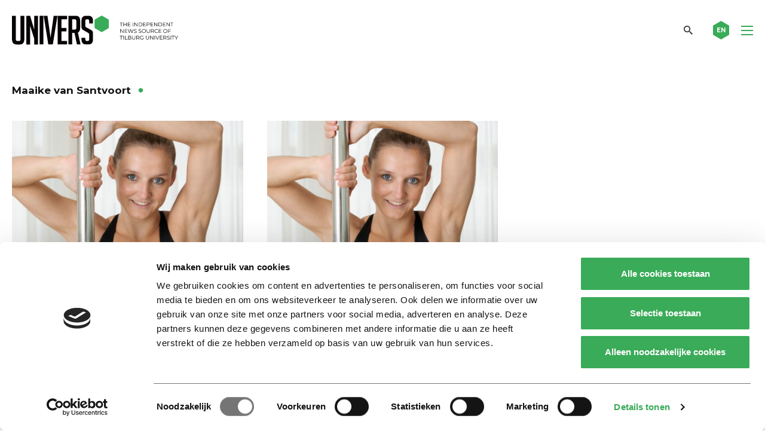

--- FILE ---
content_type: text/html; charset=UTF-8
request_url: https://universonline.nl/nieuws-tag/maaike-van-santvoort/
body_size: 13959
content:
<!DOCTYPE html>
<!--[if lt IE 7]><html class="no-js lt-ie9 lt-ie8 lt-ie7" lang="nl-NL"><![endif]-->
<!--[if IE 7]>   <html class="no-js lt-ie9 lt-ie8" lang="nl-NL"><![endif]-->
<!--[if IE 8]>   <html class="no-js lt-ie9" lang="nl-NL"><![endif]-->
<!--[if gt IE 8]><!--><html class="no-js" lang="nl-NL"><!--<![endif]-->
<head>
    <meta charset="UTF-8">
<script type="text/javascript">
/* <![CDATA[ */
var gform;gform||(document.addEventListener("gform_main_scripts_loaded",function(){gform.scriptsLoaded=!0}),document.addEventListener("gform/theme/scripts_loaded",function(){gform.themeScriptsLoaded=!0}),window.addEventListener("DOMContentLoaded",function(){gform.domLoaded=!0}),gform={domLoaded:!1,scriptsLoaded:!1,themeScriptsLoaded:!1,isFormEditor:()=>"function"==typeof InitializeEditor,callIfLoaded:function(o){return!(!gform.domLoaded||!gform.scriptsLoaded||!gform.themeScriptsLoaded&&!gform.isFormEditor()||(gform.isFormEditor()&&console.warn("The use of gform.initializeOnLoaded() is deprecated in the form editor context and will be removed in Gravity Forms 3.1."),o(),0))},initializeOnLoaded:function(o){gform.callIfLoaded(o)||(document.addEventListener("gform_main_scripts_loaded",()=>{gform.scriptsLoaded=!0,gform.callIfLoaded(o)}),document.addEventListener("gform/theme/scripts_loaded",()=>{gform.themeScriptsLoaded=!0,gform.callIfLoaded(o)}),window.addEventListener("DOMContentLoaded",()=>{gform.domLoaded=!0,gform.callIfLoaded(o)}))},hooks:{action:{},filter:{}},addAction:function(o,r,e,t){gform.addHook("action",o,r,e,t)},addFilter:function(o,r,e,t){gform.addHook("filter",o,r,e,t)},doAction:function(o){gform.doHook("action",o,arguments)},applyFilters:function(o){return gform.doHook("filter",o,arguments)},removeAction:function(o,r){gform.removeHook("action",o,r)},removeFilter:function(o,r,e){gform.removeHook("filter",o,r,e)},addHook:function(o,r,e,t,n){null==gform.hooks[o][r]&&(gform.hooks[o][r]=[]);var d=gform.hooks[o][r];null==n&&(n=r+"_"+d.length),gform.hooks[o][r].push({tag:n,callable:e,priority:t=null==t?10:t})},doHook:function(r,o,e){var t;if(e=Array.prototype.slice.call(e,1),null!=gform.hooks[r][o]&&((o=gform.hooks[r][o]).sort(function(o,r){return o.priority-r.priority}),o.forEach(function(o){"function"!=typeof(t=o.callable)&&(t=window[t]),"action"==r?t.apply(null,e):e[0]=t.apply(null,e)})),"filter"==r)return e[0]},removeHook:function(o,r,t,n){var e;null!=gform.hooks[o][r]&&(e=(e=gform.hooks[o][r]).filter(function(o,r,e){return!!(null!=n&&n!=o.tag||null!=t&&t!=o.priority)}),gform.hooks[o][r]=e)}});
/* ]]> */
</script>

    <meta name="viewport" content="width=device-width, initial-scale=1.0">
    <title>Maaike van Santvoort Archieven - Univers magazine</title>
    <link rel="icon" type="image/png" href="https://universonline.nl/wp-content/themes/univers/favicons/favicon-96x96.png" sizes="96x96" />
    <link rel="icon" type="image/svg+xml" href="https://universonline.nl/wp-content/themes/univers/favicons/favicon.svg" />
    <link rel="shortcut icon" href="https://universonline.nl/wp-content/themes/univers/favicons/favicon.ico" />
    <link rel="apple-touch-icon" sizes="180x180" href="https://universonline.nl/wp-content/themes/univers/favicons/apple-touch-icon.png" />
    <link rel="manifest" href="https://universonline.nl/wp-content/themes/univers/favicons/site.webmanifest" />
        <!-- Google Tag Manager -->
<script>(function(w,d,s,l,i){w[l]=w[l]||[];w[l].push({'gtm.start':
new Date().getTime(),event:'gtm.js'});var f=d.getElementsByTagName(s)[0],
j=d.createElement(s),dl=l!='dataLayer'?'&l='+l:'';j.async=true;j.src=
'https://www.googletagmanager.com/gtm.js?id='+i+dl;f.parentNode.insertBefore(j,f);
})(window,document,'script','dataLayer','GTM-TMPCNP2');</script>
<!-- End Google Tag Manager -->    <meta name='robots' content='index, follow, max-image-preview:large, max-snippet:-1, max-video-preview:-1' />

<!-- Open Graph Meta Tags generated by Blog2Social 873 - https://www.blog2social.com -->
<meta property="og:title" content="Univers"/>
<meta property="og:description" content="the independent news source of Tilburg University"/>
<meta property="og:url" content="/nieuws-tag/maaike-van-santvoort/"/>
<meta property="og:image" content="https://universonline.nl/wp-content/uploads/2021/10/Van-Santvoort-1447-scaled.jpg"/>
<meta property="og:image:width" content="1707" />
<meta property="og:image:height" content="2560" />
<meta property="og:image:type" content="image/jpeg" />
<meta property="og:type" content="article"/>
<meta property="og:article:published_time" content="2021-11-01 15:19:36"/>
<meta property="og:article:modified_time" content="2021-11-01 15:19:37"/>
<!-- Open Graph Meta Tags generated by Blog2Social 873 - https://www.blog2social.com -->

<!-- Twitter Card generated by Blog2Social 873 - https://www.blog2social.com -->
<meta name="twitter:card" content="summary_large_image">
<meta name="twitter:title" content="Univers"/>
<meta name="twitter:description" content="the independent news source of Tilburg University"/>
<meta name="twitter:image" content="https://universonline.nl/wp-content/uploads/2021/10/Van-Santvoort-1447-scaled.jpg"/>
<!-- Twitter Card generated by Blog2Social 873 - https://www.blog2social.com -->

	<!-- This site is optimized with the Yoast SEO plugin v26.7 - https://yoast.com/wordpress/plugins/seo/ -->
	<link rel="canonical" href="https://universonline.nl/nieuws-tag/maaike-van-santvoort/" />
	<script type="application/ld+json" class="yoast-schema-graph">{"@context":"https://schema.org","@graph":[{"@type":"CollectionPage","@id":"https://universonline.nl/nieuws-tag/maaike-van-santvoort/","url":"https://universonline.nl/nieuws-tag/maaike-van-santvoort/","name":"Maaike van Santvoort Archieven - Univers magazine","isPartOf":{"@id":"https://universonline.nl/#website"},"primaryImageOfPage":{"@id":"https://universonline.nl/nieuws-tag/maaike-van-santvoort/#primaryimage"},"image":{"@id":"https://universonline.nl/nieuws-tag/maaike-van-santvoort/#primaryimage"},"thumbnailUrl":"https://universonline.nl/wp-content/uploads/2021/10/Van-Santvoort-1447-scaled.jpg","breadcrumb":{"@id":"https://universonline.nl/nieuws-tag/maaike-van-santvoort/#breadcrumb"},"inLanguage":"nl-NL"},{"@type":"ImageObject","inLanguage":"nl-NL","@id":"https://universonline.nl/nieuws-tag/maaike-van-santvoort/#primaryimage","url":"https://universonline.nl/wp-content/uploads/2021/10/Van-Santvoort-1447-scaled.jpg","contentUrl":"https://universonline.nl/wp-content/uploads/2021/10/Van-Santvoort-1447-scaled.jpg","width":1707,"height":2560,"caption":"Beeld: Ton Toemen"},{"@type":"BreadcrumbList","@id":"https://universonline.nl/nieuws-tag/maaike-van-santvoort/#breadcrumb","itemListElement":[{"@type":"ListItem","position":1,"name":"Home","item":"https://universonline.nl/"},{"@type":"ListItem","position":2,"name":"Nieuws","item":"https://universonline.nl/nieuws/"},{"@type":"ListItem","position":3,"name":"Maaike van Santvoort"}]},{"@type":"WebSite","@id":"https://universonline.nl/#website","url":"https://universonline.nl/","name":"Univers magazine","description":"the independent news source of Tilburg University","publisher":{"@id":"https://universonline.nl/#organization"},"potentialAction":[{"@type":"SearchAction","target":{"@type":"EntryPoint","urlTemplate":"https://universonline.nl/?s={search_term_string}"},"query-input":{"@type":"PropertyValueSpecification","valueRequired":true,"valueName":"search_term_string"}}],"inLanguage":"nl-NL"},{"@type":"Organization","@id":"https://universonline.nl/#organization","name":"Univers","url":"https://universonline.nl/","logo":{"@type":"ImageObject","inLanguage":"nl-NL","@id":"https://universonline.nl/#/schema/logo/image/","url":"https://universonline.nl/wp-content/uploads/2021/04/logo-univers-yoast.png","contentUrl":"https://universonline.nl/wp-content/uploads/2021/04/logo-univers-yoast.png","width":1167,"height":204,"caption":"Univers"},"image":{"@id":"https://universonline.nl/#/schema/logo/image/"},"sameAs":["https://www.facebook.com/universonline/","https://x.com/universtweet","https://www.instagram.com/universonline/","https://www.youtube.com/channel/UCXOUSMxFuXFiIq190yBd_IQ"]}]}</script>
	<!-- / Yoast SEO plugin. -->


<link rel='dns-prefetch' href='//static.addtoany.com' />
<link rel="alternate" type="application/rss+xml" title="Univers magazine &raquo; Maaike van Santvoort Tag item feed" href="https://universonline.nl/nieuws-tag/maaike-van-santvoort/feed/" />
<style id='wp-img-auto-sizes-contain-inline-css' type='text/css'>
img:is([sizes=auto i],[sizes^="auto," i]){contain-intrinsic-size:3000px 1500px}
/*# sourceURL=wp-img-auto-sizes-contain-inline-css */
</style>
<style id='wp-emoji-styles-inline-css' type='text/css'>

	img.wp-smiley, img.emoji {
		display: inline !important;
		border: none !important;
		box-shadow: none !important;
		height: 1em !important;
		width: 1em !important;
		margin: 0 0.07em !important;
		vertical-align: -0.1em !important;
		background: none !important;
		padding: 0 !important;
	}
/*# sourceURL=wp-emoji-styles-inline-css */
</style>
<style id='wp-block-library-inline-css' type='text/css'>
:root{--wp-block-synced-color:#7a00df;--wp-block-synced-color--rgb:122,0,223;--wp-bound-block-color:var(--wp-block-synced-color);--wp-editor-canvas-background:#ddd;--wp-admin-theme-color:#007cba;--wp-admin-theme-color--rgb:0,124,186;--wp-admin-theme-color-darker-10:#006ba1;--wp-admin-theme-color-darker-10--rgb:0,107,160.5;--wp-admin-theme-color-darker-20:#005a87;--wp-admin-theme-color-darker-20--rgb:0,90,135;--wp-admin-border-width-focus:2px}@media (min-resolution:192dpi){:root{--wp-admin-border-width-focus:1.5px}}.wp-element-button{cursor:pointer}:root .has-very-light-gray-background-color{background-color:#eee}:root .has-very-dark-gray-background-color{background-color:#313131}:root .has-very-light-gray-color{color:#eee}:root .has-very-dark-gray-color{color:#313131}:root .has-vivid-green-cyan-to-vivid-cyan-blue-gradient-background{background:linear-gradient(135deg,#00d084,#0693e3)}:root .has-purple-crush-gradient-background{background:linear-gradient(135deg,#34e2e4,#4721fb 50%,#ab1dfe)}:root .has-hazy-dawn-gradient-background{background:linear-gradient(135deg,#faaca8,#dad0ec)}:root .has-subdued-olive-gradient-background{background:linear-gradient(135deg,#fafae1,#67a671)}:root .has-atomic-cream-gradient-background{background:linear-gradient(135deg,#fdd79a,#004a59)}:root .has-nightshade-gradient-background{background:linear-gradient(135deg,#330968,#31cdcf)}:root .has-midnight-gradient-background{background:linear-gradient(135deg,#020381,#2874fc)}:root{--wp--preset--font-size--normal:16px;--wp--preset--font-size--huge:42px}.has-regular-font-size{font-size:1em}.has-larger-font-size{font-size:2.625em}.has-normal-font-size{font-size:var(--wp--preset--font-size--normal)}.has-huge-font-size{font-size:var(--wp--preset--font-size--huge)}.has-text-align-center{text-align:center}.has-text-align-left{text-align:left}.has-text-align-right{text-align:right}.has-fit-text{white-space:nowrap!important}#end-resizable-editor-section{display:none}.aligncenter{clear:both}.items-justified-left{justify-content:flex-start}.items-justified-center{justify-content:center}.items-justified-right{justify-content:flex-end}.items-justified-space-between{justify-content:space-between}.screen-reader-text{border:0;clip-path:inset(50%);height:1px;margin:-1px;overflow:hidden;padding:0;position:absolute;width:1px;word-wrap:normal!important}.screen-reader-text:focus{background-color:#ddd;clip-path:none;color:#444;display:block;font-size:1em;height:auto;left:5px;line-height:normal;padding:15px 23px 14px;text-decoration:none;top:5px;width:auto;z-index:100000}html :where(.has-border-color){border-style:solid}html :where([style*=border-top-color]){border-top-style:solid}html :where([style*=border-right-color]){border-right-style:solid}html :where([style*=border-bottom-color]){border-bottom-style:solid}html :where([style*=border-left-color]){border-left-style:solid}html :where([style*=border-width]){border-style:solid}html :where([style*=border-top-width]){border-top-style:solid}html :where([style*=border-right-width]){border-right-style:solid}html :where([style*=border-bottom-width]){border-bottom-style:solid}html :where([style*=border-left-width]){border-left-style:solid}html :where(img[class*=wp-image-]){height:auto;max-width:100%}:where(figure){margin:0 0 1em}html :where(.is-position-sticky){--wp-admin--admin-bar--position-offset:var(--wp-admin--admin-bar--height,0px)}@media screen and (max-width:600px){html :where(.is-position-sticky){--wp-admin--admin-bar--position-offset:0px}}

/*# sourceURL=wp-block-library-inline-css */
</style><style id='global-styles-inline-css' type='text/css'>
:root{--wp--preset--aspect-ratio--square: 1;--wp--preset--aspect-ratio--4-3: 4/3;--wp--preset--aspect-ratio--3-4: 3/4;--wp--preset--aspect-ratio--3-2: 3/2;--wp--preset--aspect-ratio--2-3: 2/3;--wp--preset--aspect-ratio--16-9: 16/9;--wp--preset--aspect-ratio--9-16: 9/16;--wp--preset--color--black: #000000;--wp--preset--color--cyan-bluish-gray: #abb8c3;--wp--preset--color--white: #ffffff;--wp--preset--color--pale-pink: #f78da7;--wp--preset--color--vivid-red: #cf2e2e;--wp--preset--color--luminous-vivid-orange: #ff6900;--wp--preset--color--luminous-vivid-amber: #fcb900;--wp--preset--color--light-green-cyan: #7bdcb5;--wp--preset--color--vivid-green-cyan: #00d084;--wp--preset--color--pale-cyan-blue: #8ed1fc;--wp--preset--color--vivid-cyan-blue: #0693e3;--wp--preset--color--vivid-purple: #9b51e0;--wp--preset--gradient--vivid-cyan-blue-to-vivid-purple: linear-gradient(135deg,rgb(6,147,227) 0%,rgb(155,81,224) 100%);--wp--preset--gradient--light-green-cyan-to-vivid-green-cyan: linear-gradient(135deg,rgb(122,220,180) 0%,rgb(0,208,130) 100%);--wp--preset--gradient--luminous-vivid-amber-to-luminous-vivid-orange: linear-gradient(135deg,rgb(252,185,0) 0%,rgb(255,105,0) 100%);--wp--preset--gradient--luminous-vivid-orange-to-vivid-red: linear-gradient(135deg,rgb(255,105,0) 0%,rgb(207,46,46) 100%);--wp--preset--gradient--very-light-gray-to-cyan-bluish-gray: linear-gradient(135deg,rgb(238,238,238) 0%,rgb(169,184,195) 100%);--wp--preset--gradient--cool-to-warm-spectrum: linear-gradient(135deg,rgb(74,234,220) 0%,rgb(151,120,209) 20%,rgb(207,42,186) 40%,rgb(238,44,130) 60%,rgb(251,105,98) 80%,rgb(254,248,76) 100%);--wp--preset--gradient--blush-light-purple: linear-gradient(135deg,rgb(255,206,236) 0%,rgb(152,150,240) 100%);--wp--preset--gradient--blush-bordeaux: linear-gradient(135deg,rgb(254,205,165) 0%,rgb(254,45,45) 50%,rgb(107,0,62) 100%);--wp--preset--gradient--luminous-dusk: linear-gradient(135deg,rgb(255,203,112) 0%,rgb(199,81,192) 50%,rgb(65,88,208) 100%);--wp--preset--gradient--pale-ocean: linear-gradient(135deg,rgb(255,245,203) 0%,rgb(182,227,212) 50%,rgb(51,167,181) 100%);--wp--preset--gradient--electric-grass: linear-gradient(135deg,rgb(202,248,128) 0%,rgb(113,206,126) 100%);--wp--preset--gradient--midnight: linear-gradient(135deg,rgb(2,3,129) 0%,rgb(40,116,252) 100%);--wp--preset--font-size--small: 13px;--wp--preset--font-size--medium: 20px;--wp--preset--font-size--large: 36px;--wp--preset--font-size--x-large: 42px;--wp--preset--spacing--20: 0.44rem;--wp--preset--spacing--30: 0.67rem;--wp--preset--spacing--40: 1rem;--wp--preset--spacing--50: 1.5rem;--wp--preset--spacing--60: 2.25rem;--wp--preset--spacing--70: 3.38rem;--wp--preset--spacing--80: 5.06rem;--wp--preset--shadow--natural: 6px 6px 9px rgba(0, 0, 0, 0.2);--wp--preset--shadow--deep: 12px 12px 50px rgba(0, 0, 0, 0.4);--wp--preset--shadow--sharp: 6px 6px 0px rgba(0, 0, 0, 0.2);--wp--preset--shadow--outlined: 6px 6px 0px -3px rgb(255, 255, 255), 6px 6px rgb(0, 0, 0);--wp--preset--shadow--crisp: 6px 6px 0px rgb(0, 0, 0);}:where(.is-layout-flex){gap: 0.5em;}:where(.is-layout-grid){gap: 0.5em;}body .is-layout-flex{display: flex;}.is-layout-flex{flex-wrap: wrap;align-items: center;}.is-layout-flex > :is(*, div){margin: 0;}body .is-layout-grid{display: grid;}.is-layout-grid > :is(*, div){margin: 0;}:where(.wp-block-columns.is-layout-flex){gap: 2em;}:where(.wp-block-columns.is-layout-grid){gap: 2em;}:where(.wp-block-post-template.is-layout-flex){gap: 1.25em;}:where(.wp-block-post-template.is-layout-grid){gap: 1.25em;}.has-black-color{color: var(--wp--preset--color--black) !important;}.has-cyan-bluish-gray-color{color: var(--wp--preset--color--cyan-bluish-gray) !important;}.has-white-color{color: var(--wp--preset--color--white) !important;}.has-pale-pink-color{color: var(--wp--preset--color--pale-pink) !important;}.has-vivid-red-color{color: var(--wp--preset--color--vivid-red) !important;}.has-luminous-vivid-orange-color{color: var(--wp--preset--color--luminous-vivid-orange) !important;}.has-luminous-vivid-amber-color{color: var(--wp--preset--color--luminous-vivid-amber) !important;}.has-light-green-cyan-color{color: var(--wp--preset--color--light-green-cyan) !important;}.has-vivid-green-cyan-color{color: var(--wp--preset--color--vivid-green-cyan) !important;}.has-pale-cyan-blue-color{color: var(--wp--preset--color--pale-cyan-blue) !important;}.has-vivid-cyan-blue-color{color: var(--wp--preset--color--vivid-cyan-blue) !important;}.has-vivid-purple-color{color: var(--wp--preset--color--vivid-purple) !important;}.has-black-background-color{background-color: var(--wp--preset--color--black) !important;}.has-cyan-bluish-gray-background-color{background-color: var(--wp--preset--color--cyan-bluish-gray) !important;}.has-white-background-color{background-color: var(--wp--preset--color--white) !important;}.has-pale-pink-background-color{background-color: var(--wp--preset--color--pale-pink) !important;}.has-vivid-red-background-color{background-color: var(--wp--preset--color--vivid-red) !important;}.has-luminous-vivid-orange-background-color{background-color: var(--wp--preset--color--luminous-vivid-orange) !important;}.has-luminous-vivid-amber-background-color{background-color: var(--wp--preset--color--luminous-vivid-amber) !important;}.has-light-green-cyan-background-color{background-color: var(--wp--preset--color--light-green-cyan) !important;}.has-vivid-green-cyan-background-color{background-color: var(--wp--preset--color--vivid-green-cyan) !important;}.has-pale-cyan-blue-background-color{background-color: var(--wp--preset--color--pale-cyan-blue) !important;}.has-vivid-cyan-blue-background-color{background-color: var(--wp--preset--color--vivid-cyan-blue) !important;}.has-vivid-purple-background-color{background-color: var(--wp--preset--color--vivid-purple) !important;}.has-black-border-color{border-color: var(--wp--preset--color--black) !important;}.has-cyan-bluish-gray-border-color{border-color: var(--wp--preset--color--cyan-bluish-gray) !important;}.has-white-border-color{border-color: var(--wp--preset--color--white) !important;}.has-pale-pink-border-color{border-color: var(--wp--preset--color--pale-pink) !important;}.has-vivid-red-border-color{border-color: var(--wp--preset--color--vivid-red) !important;}.has-luminous-vivid-orange-border-color{border-color: var(--wp--preset--color--luminous-vivid-orange) !important;}.has-luminous-vivid-amber-border-color{border-color: var(--wp--preset--color--luminous-vivid-amber) !important;}.has-light-green-cyan-border-color{border-color: var(--wp--preset--color--light-green-cyan) !important;}.has-vivid-green-cyan-border-color{border-color: var(--wp--preset--color--vivid-green-cyan) !important;}.has-pale-cyan-blue-border-color{border-color: var(--wp--preset--color--pale-cyan-blue) !important;}.has-vivid-cyan-blue-border-color{border-color: var(--wp--preset--color--vivid-cyan-blue) !important;}.has-vivid-purple-border-color{border-color: var(--wp--preset--color--vivid-purple) !important;}.has-vivid-cyan-blue-to-vivid-purple-gradient-background{background: var(--wp--preset--gradient--vivid-cyan-blue-to-vivid-purple) !important;}.has-light-green-cyan-to-vivid-green-cyan-gradient-background{background: var(--wp--preset--gradient--light-green-cyan-to-vivid-green-cyan) !important;}.has-luminous-vivid-amber-to-luminous-vivid-orange-gradient-background{background: var(--wp--preset--gradient--luminous-vivid-amber-to-luminous-vivid-orange) !important;}.has-luminous-vivid-orange-to-vivid-red-gradient-background{background: var(--wp--preset--gradient--luminous-vivid-orange-to-vivid-red) !important;}.has-very-light-gray-to-cyan-bluish-gray-gradient-background{background: var(--wp--preset--gradient--very-light-gray-to-cyan-bluish-gray) !important;}.has-cool-to-warm-spectrum-gradient-background{background: var(--wp--preset--gradient--cool-to-warm-spectrum) !important;}.has-blush-light-purple-gradient-background{background: var(--wp--preset--gradient--blush-light-purple) !important;}.has-blush-bordeaux-gradient-background{background: var(--wp--preset--gradient--blush-bordeaux) !important;}.has-luminous-dusk-gradient-background{background: var(--wp--preset--gradient--luminous-dusk) !important;}.has-pale-ocean-gradient-background{background: var(--wp--preset--gradient--pale-ocean) !important;}.has-electric-grass-gradient-background{background: var(--wp--preset--gradient--electric-grass) !important;}.has-midnight-gradient-background{background: var(--wp--preset--gradient--midnight) !important;}.has-small-font-size{font-size: var(--wp--preset--font-size--small) !important;}.has-medium-font-size{font-size: var(--wp--preset--font-size--medium) !important;}.has-large-font-size{font-size: var(--wp--preset--font-size--large) !important;}.has-x-large-font-size{font-size: var(--wp--preset--font-size--x-large) !important;}
/*# sourceURL=global-styles-inline-css */
</style>

<style id='classic-theme-styles-inline-css' type='text/css'>
/*! This file is auto-generated */
.wp-block-button__link{color:#fff;background-color:#32373c;border-radius:9999px;box-shadow:none;text-decoration:none;padding:calc(.667em + 2px) calc(1.333em + 2px);font-size:1.125em}.wp-block-file__button{background:#32373c;color:#fff;text-decoration:none}
/*# sourceURL=/wp-includes/css/classic-themes.min.css */
</style>
<link rel='stylesheet' id='style.css-css' href='https://universonline.nl/wp-content/themes/univers/style.css?ver=1.0.20' type='text/css' media='all' />
<link rel='stylesheet' id='addtoany-css' href='https://universonline.nl/wp-content/plugins/add-to-any/addtoany.min.css?ver=1.16' type='text/css' media='all' />
<script type="text/javascript" id="addtoany-core-js-before">
/* <![CDATA[ */
window.a2a_config=window.a2a_config||{};a2a_config.callbacks=[];a2a_config.overlays=[];a2a_config.templates={};a2a_localize = {
	Share: "Delen",
	Save: "Opslaan",
	Subscribe: "Inschrijven",
	Email: "E-mail",
	Bookmark: "Bookmark",
	ShowAll: "Alles weergeven",
	ShowLess: "Niet alles weergeven",
	FindServices: "Vind dienst(en)",
	FindAnyServiceToAddTo: "Vind direct een dienst om aan toe te voegen",
	PoweredBy: "Mede mogelijk gemaakt door",
	ShareViaEmail: "Delen per e-mail",
	SubscribeViaEmail: "Abonneren via e-mail",
	BookmarkInYourBrowser: "Bookmark in je browser",
	BookmarkInstructions: "Druk op Ctrl+D of \u2318+D om deze pagina te bookmarken",
	AddToYourFavorites: "Voeg aan je favorieten toe",
	SendFromWebOrProgram: "Stuur vanuit elk e-mailadres of e-mail programma",
	EmailProgram: "E-mail programma",
	More: "Meer&#8230;",
	ThanksForSharing: "Bedankt voor het delen!",
	ThanksForFollowing: "Dank voor het volgen!"
};

a2a_config.icon_color="transparent,#ffffff";

//# sourceURL=addtoany-core-js-before
/* ]]> */
</script>
<script type="text/javascript" defer src="https://static.addtoany.com/menu/page.js" id="addtoany-core-js"></script>
<script type="text/javascript" src="https://universonline.nl/wp-includes/js/jquery/jquery.min.js?ver=3.7.1" id="jquery-core-js"></script>
<script type="text/javascript" src="https://universonline.nl/wp-includes/js/jquery/jquery-migrate.min.js?ver=3.4.1" id="jquery-migrate-js"></script>
<script type="text/javascript" defer src="https://universonline.nl/wp-content/plugins/add-to-any/addtoany.min.js?ver=1.1" id="addtoany-jquery-js"></script>
<link rel="https://api.w.org/" href="https://universonline.nl/wp-json/" /><link rel="alternate" title="JSON" type="application/json" href="https://universonline.nl/wp-json/wp/v2/news_tag/11692" /><link rel="EditURI" type="application/rsd+xml" title="RSD" href="https://universonline.nl/xmlrpc.php?rsd" />
<meta name="generator" content="WordPress 6.9" />
    <script>
        var ajaxUrl = 'https://universonline.nl/wp-admin/admin-ajax.php';
    </script>
    <style type="text/css">.recentcomments a{display:inline !important;padding:0 !important;margin:0 !important;}</style>		<style type="text/css" id="wp-custom-css">
			.grecaptcha-badge {
	display:none;
}		</style>
		    
<link rel='stylesheet' id='gforms_reset_css-css' href='https://universonline.nl/wp-content/plugins/gravityforms/legacy/css/formreset.min.css?ver=2.9.25' type='text/css' media='all' />
<link rel='stylesheet' id='gforms_formsmain_css-css' href='https://universonline.nl/wp-content/plugins/gravityforms/legacy/css/formsmain.min.css?ver=2.9.25' type='text/css' media='all' />
<link rel='stylesheet' id='gforms_ready_class_css-css' href='https://universonline.nl/wp-content/plugins/gravityforms/legacy/css/readyclass.min.css?ver=2.9.25' type='text/css' media='all' />
<link rel='stylesheet' id='gforms_browsers_css-css' href='https://universonline.nl/wp-content/plugins/gravityforms/legacy/css/browsers.min.css?ver=2.9.25' type='text/css' media='all' />
</head>
<body class="archive tax-news_tag term-maaike-van-santvoort term-11692 wp-theme-univers">
        <!-- Google Tag Manager (noscript) -->
<noscript><iframe src="https://www.googletagmanager.com/ns.html?id=GTM-TMPCNP2"
height="0" width="0" style="display:none;visibility:hidden"></iframe></noscript>
<!-- End Google Tag Manager (noscript) -->    <header class="main-header fixed">
        <div class="row">
            <div class="medium-12 columns">
                <div class="header-inner">
                    <div class="logo">
                        <a href="https://universonline.nl" rel="nofollow" class="logo-link">
                            <img src="https://universonline.nl/wp-content/themes/univers/images/sprites/logo.svg"
                                 alt="Univers magazine" 
                                 class="big-logo">
<!--                            <img src="https://universonline.nl/wp-content/themes/univers/images/sprites/header-mobile-logo.svg" alt="Univers magazine" class="small-logo">-->
                        </a>
                    </div>
                    <div class="right-menu-part">
                                                    <nav class="main-nav-container">
                                <ul id="menu-main-nav" class="main-nav"><li id="menu-item-9" class="menu-item menu-item-type-post_type menu-item-object-page menu-item-home menu-item-9"><a href="https://universonline.nl/">Home</a></li>
<li id="menu-item-10" class="menu-item menu-item-type-custom menu-item-object-custom menu-item-10"><a href="https://universonline.nl/nieuws-categorie/nieuws-achtergrond/">Nieuws &#038; Achtergrond</a></li>
<li id="menu-item-11" class="menu-item menu-item-type-custom menu-item-object-custom menu-item-11"><a href="https://universonline.nl/nieuws-categorie/columns-opinie/">Columns &#038; Opinie</a></li>
<li id="menu-item-12" class="menu-item menu-item-type-custom menu-item-object-custom menu-item-12"><a href="https://universonline.nl/videos">Video</a></li>
<li id="menu-item-13" class="menu-item menu-item-type-custom menu-item-object-custom menu-item-13"><a href="https://universonline.nl/nieuws-categorie/cartoon/">Cartoon</a></li>
</ul>                            </nav>
                                                <a href="#" class="search-toggler"></a>
                                                    <a href="https://universonline.nl/nieuws-categorie/international/" class="lang-link">
                                <svg xmlns="http://www.w3.org/2000/svg" xmlns:xlink="http://www.w3.org/1999/xlink" width="27" height="31" viewBox="0 0 33 38" style="enable-background:new 0 0 33 38;" xml:space="preserve" class="svg-sprite-inline svg-sprite-inline-small-hexagon">
<style type="text/css">
	.small-hexagon0{
            fill:#3AAB58;
            transition: all .3s ease-in-out;
        }
</style>
<path class="small-hexagon0" d="M16.5,0L0,9.5v19L16.5,38L33,28.5v-19L16.5,0z"></path>
</svg><div class="sprite-small-hexagon svg-sprite-inline-fallback"></div>                                <span class="text">EN</span>
                            </a>
                                                <div class="ham-icon-wrapper">
                            <div class="ham-icon">
                                <span></span>
                                <span></span>
                                <span></span>
                                <span></span>
                            </div>
                        </div>
                    </div>
                    <a href="#" class="close-search">
                        <svg xmlns="http://www.w3.org/2000/svg" xmlns:xlink="http://www.w3.org/1999/xlink" width="27" height="31" viewBox="0 0 33 38" style="enable-background:new 0 0 33 38;" xml:space="preserve" class="svg-sprite-inline svg-sprite-inline-small-hexagon">
<style type="text/css">
	.small-hexagon0{
            fill:#3AAB58;
            transition: all .3s ease-in-out;
        }
</style>
<path class="small-hexagon0" d="M16.5,0L0,9.5v19L16.5,38L33,28.5v-19L16.5,0z"></path>
</svg><div class="sprite-small-hexagon svg-sprite-inline-fallback"></div>                        <i class="icon icon-close"></i>
                    </a>
                </div>
            </div>
        </div>
    </header>
    <div class="search-screen">
        <div class="inner-wrapper">
            <div class="row">
                <div class="large-10 large-push-1 medium-12 small-12 columns">
                    <form role="search" method="get" class="search-form" action="https://universonline.nl">
                        <label for="main-search-input">TYPE ZOEKTERM (EN) EN DRUK OP ENTER</label>
                        <input type="text" value="" name="s" id="main-search-input" class="search-input">
                        <button class="search-btn"></button>
                    </form>
                </div>
            </div>            
        </div>
    </div>
            <div class="mobile-nav-container">
            <div class="inner-wrapper">
                <nav class="mobile-nav-holder mobile-menu-row">
                    <ul id="menu-main-nav-1" class="mobile-nav"><li class="menu-item menu-item-type-post_type menu-item-object-page menu-item-home menu-item-9"><a href="https://universonline.nl/">Home</a><span class="show-submenu arrow"></span></li>
<li class="menu-item menu-item-type-custom menu-item-object-custom menu-item-10"><a href="https://universonline.nl/nieuws-categorie/nieuws-achtergrond/">Nieuws &#038; Achtergrond</a><span class="show-submenu arrow"></span></li>
<li class="menu-item menu-item-type-custom menu-item-object-custom menu-item-11"><a href="https://universonline.nl/nieuws-categorie/columns-opinie/">Columns &#038; Opinie</a><span class="show-submenu arrow"></span></li>
<li class="menu-item menu-item-type-custom menu-item-object-custom menu-item-12"><a href="https://universonline.nl/videos">Video</a><span class="show-submenu arrow"></span></li>
<li class="menu-item menu-item-type-custom menu-item-object-custom menu-item-13"><a href="https://universonline.nl/nieuws-categorie/cartoon/">Cartoon</a><span class="show-submenu arrow"></span></li>
</ul>                </nav>
            </div>
        </div>
    <main class="main archive-main">
    <div class="row">
        <div class="large-12 medium-12 small-12 columns">
            <h4 class="archive-title title-dot">Maaike van Santvoort</h4>
        </div>
    </div>
            <section class="archive-posts">
            <div class="custom-row small-mobile-articles ">
                                    <div class="large-4 medium-6 small-12 columns custom-col">
                        <div class="news-regular-item">
        <div class="image-wrapper">
        <div class="image-holder">
                            <img width="440" height="294" src="https://universonline.nl/wp-content/uploads/2021/10/Van-Santvoort-1447-440x294.jpg" class="attachment-image_440_294_hard size-image_440_294_hard wp-post-image" alt="" decoding="async" fetchpriority="high" srcset="https://universonline.nl/wp-content/uploads/2021/10/Van-Santvoort-1447-440x294.jpg 440w, https://universonline.nl/wp-content/uploads/2021/10/Van-Santvoort-1447-133x88.jpg 133w" sizes="(max-width: 440px) 100vw, 440px" />                    </div>
        <a href="https://universonline.nl/nieuws/2021/11/01/silver-medal-for-alumna-maaike-van-santvoort-at-world-pole-championships/" class="block-link"></a>
    </div>
        <div class="info-wrapper">
                    <div class="item-terms-holder">
                                    <a href="https://universonline.nl/nieuws-categorie/international/" class="term-link">
                        <span class="category-name">International</span>
                    </a>
                                                                </div>
                <h3 class="title"><a href="https://universonline.nl/nieuws/2021/11/01/silver-medal-for-alumna-maaike-van-santvoort-at-world-pole-championships/" class="title-link">Silver medal for alumna Maaike van Santvoort at World Pole Championships</a></h3>
                    <span class="publish-date">01 november 2021 </span>
            </div>
</div>                    </div>
                                    <div class="large-4 medium-6 small-12 columns custom-col">
                        <div class="news-regular-item">
        <div class="image-wrapper">
        <div class="image-holder">
                            <img width="440" height="294" src="https://universonline.nl/wp-content/uploads/2021/10/Van-Santvoort-1447-440x294.jpg" class="attachment-image_440_294_hard size-image_440_294_hard wp-post-image" alt="" decoding="async" srcset="https://universonline.nl/wp-content/uploads/2021/10/Van-Santvoort-1447-440x294.jpg 440w, https://universonline.nl/wp-content/uploads/2021/10/Van-Santvoort-1447-133x88.jpg 133w" sizes="(max-width: 440px) 100vw, 440px" />                    </div>
        <a href="https://universonline.nl/nieuws/2021/10/28/zilveren-medaille-voor-alumna-maaike-van-santvoort-op-wk-paaldansen/" class="block-link"></a>
    </div>
        <div class="info-wrapper">
                    <div class="item-terms-holder">
                                    <a href="https://universonline.nl/nieuws-categorie/nieuws-achtergrond/nieuws/" class="term-link">
                        <span class="category-name">Nieuws</span>
                    </a>
                                                                </div>
                <h3 class="title"><a href="https://universonline.nl/nieuws/2021/10/28/zilveren-medaille-voor-alumna-maaike-van-santvoort-op-wk-paaldansen/" class="title-link">Zilveren medaille voor alumna Maaike van Santvoort op WK paaldansen</a></h3>
                    <span class="publish-date">28 oktober 2021 </span>
            </div>
</div>                    </div>
                                
            </div>
            <div class="row">
                <div class="large-12 medium-12 small-12 columns">
                    
<div class="pagination-wrapper">
    </div>
                </div>
            </div>
        </section>
            
</main>
                                <section class="newsletter-section">
                <div class="row">
                    <div class="large-6 large-push-3 medium-8 medium-push-2 small-12 columns">
                                                    <h2 class="title">Schrijf je in voor onze nieuwsbrief</h2>
                                                <div class="content-wrapper"><p style="text-align: center;">Blijf op de hoogte. Meld je aan voor de nieuwsbrief van Univers.</p>
<p style="text-align: center;"><script type="text/javascript">
/* <![CDATA[ */

/* ]]&gt; */
</script>

                <div class='gf_browser_chrome gform_wrapper gform_legacy_markup_wrapper gform-theme--no-framework gf_simple_horizontal_wrapper newsletter-form_wrapper' data-form-theme='legacy' data-form-index='0' id='gform_wrapper_2' ><div id='gf_2' class='gform_anchor' tabindex='-1'></div><form method='post' enctype='multipart/form-data' target='gform_ajax_frame_2' id='gform_2' class='gf_simple_horizontal newsletter-form' action='/nieuws-tag/maaike-van-santvoort/#gf_2' data-formid='2' novalidate>
                        <div class='gform-body gform_body'><ul id='gform_fields_2' class='gform_fields top_label form_sublabel_below description_below validation_below'><li id="field_2_1" class="gfield gfield--type-email gf_inline gfield_contains_required field_sublabel_below gfield--no-description field_description_below hidden_label field_validation_below gfield_visibility_visible"  ><label class='gfield_label gform-field-label' for='input_2_1'>Email<span class="gfield_required"><span class="gfield_required gfield_required_asterisk">*</span></span></label><div class='ginput_container ginput_container_email'>
                            <input name='input_1' id='input_2_1' type='email' value='' class='medium'   placeholder='E-mail adres' aria-required="true" aria-invalid="false"  />
                        </div></li><li id="field_2_2" class="gfield gfield--type-captcha field_sublabel_below gfield--no-description field_description_below hidden_label field_validation_below gfield_visibility_visible"  ><label class='gfield_label gform-field-label' for='input_2_2'>CAPTCHA</label><div id='input_2_2' class='ginput_container ginput_recaptcha' data-sitekey='6Ledz8gZAAAAAE8LP7BTmRilTYlcHkIbx-vWpzKj'  data-theme='light' data-tabindex='-1' data-size='invisible' data-badge='bottomright'></div></li></ul></div>
        <div class='gform-footer gform_footer top_label'> <button id="gform_submit_button_2" type="submit" class="gform_button button btn gform_button" onclick="gform.submission.handleButtonClick(this);"><span>Aanmelden</span></button> <input type='hidden' name='gform_ajax' value='form_id=2&amp;title=&amp;description=&amp;tabindex=0&amp;theme=legacy&amp;styles=[]&amp;hash=53834faa2f1703bff041089680ed63a9' />
            <input type='hidden' class='gform_hidden' name='gform_submission_method' data-js='gform_submission_method_2' value='iframe' />
            <input type='hidden' class='gform_hidden' name='gform_theme' data-js='gform_theme_2' id='gform_theme_2' value='legacy' />
            <input type='hidden' class='gform_hidden' name='gform_style_settings' data-js='gform_style_settings_2' id='gform_style_settings_2' value='[]' />
            <input type='hidden' class='gform_hidden' name='is_submit_2' value='1' />
            <input type='hidden' class='gform_hidden' name='gform_submit' value='2' />
            
            <input type='hidden' class='gform_hidden' name='gform_unique_id' value='' />
            <input type='hidden' class='gform_hidden' name='state_2' value='WyJbXSIsIjkzMDdiNjkzNzA0OWI2ZmIwZjM0NDViMzc4NjBkMDU2Il0=' />
            <input type='hidden' autocomplete='off' class='gform_hidden' name='gform_target_page_number_2' id='gform_target_page_number_2' value='0' />
            <input type='hidden' autocomplete='off' class='gform_hidden' name='gform_source_page_number_2' id='gform_source_page_number_2' value='1' />
            <input type='hidden' name='gform_field_values' value='' />
            
        </div>
                        </form>
                        </div>
		                <iframe style='display:none;width:0px;height:0px;' src='about:blank' name='gform_ajax_frame_2' id='gform_ajax_frame_2' title='Dit iframe bevat de vereiste logica om Ajax aangedreven Gravity Forms te verwerken.'></iframe>
		                <script type="text/javascript">
/* <![CDATA[ */
 gform.initializeOnLoaded( function() {gformInitSpinner( 2, 'https://universonline.nl/wp-content/plugins/gravityforms/images/spinner.svg', true );jQuery('#gform_ajax_frame_2').on('load',function(){var contents = jQuery(this).contents().find('*').html();var is_postback = contents.indexOf('GF_AJAX_POSTBACK') >= 0;if(!is_postback){return;}var form_content = jQuery(this).contents().find('#gform_wrapper_2');var is_confirmation = jQuery(this).contents().find('#gform_confirmation_wrapper_2').length > 0;var is_redirect = contents.indexOf('gformRedirect(){') >= 0;var is_form = form_content.length > 0 && ! is_redirect && ! is_confirmation;var mt = parseInt(jQuery('html').css('margin-top'), 10) + parseInt(jQuery('body').css('margin-top'), 10) + 100;if(is_form){jQuery('#gform_wrapper_2').html(form_content.html());if(form_content.hasClass('gform_validation_error')){jQuery('#gform_wrapper_2').addClass('gform_validation_error');} else {jQuery('#gform_wrapper_2').removeClass('gform_validation_error');}setTimeout( function() { /* delay the scroll by 50 milliseconds to fix a bug in chrome */ jQuery(document).scrollTop(jQuery('#gform_wrapper_2').offset().top - mt); }, 50 );if(window['gformInitDatepicker']) {gformInitDatepicker();}if(window['gformInitPriceFields']) {gformInitPriceFields();}var current_page = jQuery('#gform_source_page_number_2').val();gformInitSpinner( 2, 'https://universonline.nl/wp-content/plugins/gravityforms/images/spinner.svg', true );jQuery(document).trigger('gform_page_loaded', [2, current_page]);window['gf_submitting_2'] = false;}else if(!is_redirect){var confirmation_content = jQuery(this).contents().find('.GF_AJAX_POSTBACK').html();if(!confirmation_content){confirmation_content = contents;}jQuery('#gform_wrapper_2').replaceWith(confirmation_content);jQuery(document).scrollTop(jQuery('#gf_2').offset().top - mt);jQuery(document).trigger('gform_confirmation_loaded', [2]);window['gf_submitting_2'] = false;wp.a11y.speak(jQuery('#gform_confirmation_message_2').text());}else{jQuery('#gform_2').append(contents);if(window['gformRedirect']) {gformRedirect();}}jQuery(document).trigger("gform_pre_post_render", [{ formId: "2", currentPage: "current_page", abort: function() { this.preventDefault(); } }]);        if (event && event.defaultPrevented) {                return;        }        const gformWrapperDiv = document.getElementById( "gform_wrapper_2" );        if ( gformWrapperDiv ) {            const visibilitySpan = document.createElement( "span" );            visibilitySpan.id = "gform_visibility_test_2";            gformWrapperDiv.insertAdjacentElement( "afterend", visibilitySpan );        }        const visibilityTestDiv = document.getElementById( "gform_visibility_test_2" );        let postRenderFired = false;        function triggerPostRender() {            if ( postRenderFired ) {                return;            }            postRenderFired = true;            gform.core.triggerPostRenderEvents( 2, current_page );            if ( visibilityTestDiv ) {                visibilityTestDiv.parentNode.removeChild( visibilityTestDiv );            }        }        function debounce( func, wait, immediate ) {            var timeout;            return function() {                var context = this, args = arguments;                var later = function() {                    timeout = null;                    if ( !immediate ) func.apply( context, args );                };                var callNow = immediate && !timeout;                clearTimeout( timeout );                timeout = setTimeout( later, wait );                if ( callNow ) func.apply( context, args );            };        }        const debouncedTriggerPostRender = debounce( function() {            triggerPostRender();        }, 200 );        if ( visibilityTestDiv && visibilityTestDiv.offsetParent === null ) {            const observer = new MutationObserver( ( mutations ) => {                mutations.forEach( ( mutation ) => {                    if ( mutation.type === 'attributes' && visibilityTestDiv.offsetParent !== null ) {                        debouncedTriggerPostRender();                        observer.disconnect();                    }                });            });            observer.observe( document.body, {                attributes: true,                childList: false,                subtree: true,                attributeFilter: [ 'style', 'class' ],            });        } else {            triggerPostRender();        }    } );} ); 
/* ]]&gt; */
</script>
</p>
</div>
                    </div>
                </div>
            </section>
            <footer class="main-footer">    
    <div class="footer-top-row">
        <div class="row footer-row-info">
            <div class="large-4 medium-6 columns logo-col">
                <a href="https://universonline.nl" class="footer-logo desktop">
                    <img src="https://universonline.nl/wp-content/themes/univers/images/sprites/logo.svg" alt="footer-logo">
                </a>
                <a href="https://universonline.nl" class="footer-logo mobile">
                    <img src="https://universonline.nl/wp-content/themes/univers/images/sprites/footer-mobile-logo.svg" alt="footer-logo">
                </a>
            </div>
                            <div class="large-5 medium-6 columns content-col nmp-last-el">
                    <p>Vragen, opmerkingen of tips? <a href="https://universonline.nl/contact/">Neem contact met ons op</a></p>
                </div>
                        <div class="large-3 medium-12 columns socials-col">
                                    <div class="socials-link-holder">
                                                                                                                <a href="https://www.youtube.com/channel/UCXOUSMxFuXFiIq190yBd_IQ" target="_blank" class="social-link">
                                    <i class="icon icon-social youtube"></i>                                    
                                </a>
                                                                                                                                            <a href="https://www.instagram.com/universonline" target="_blank" class="social-link">
                                    <i class="icon icon-social instagram"></i>                                    
                                </a>
                                                                                                                                            <a href="https://www.facebook.com/universmagazine" target="_blank" class="social-link">
                                    <i class="icon icon-social facebook"></i>                                    
                                </a>
                                                                                                                                            <a href="https://bsky.app/profile/universmagazine.bsky.social" target="_blank" class="social-link">
                                    <i class="icon icon-social bluesky"></i>                                    
                                </a>
                                                                                                                                            <a href="https://www.linkedin.com/company/universmagazine/" target="_blank" class="social-link">
                                    <i class="icon icon-social linkedin"></i>                                    
                                </a>
                                                                        </div>
                            </div>
        </div>
    </div>
    <div class="footer-bottom-row">
        <div class="menu-col">
            <span class="year">&copy; 2026&nbsp;-&nbsp;</span>
                            <ul id="menu-footer-nav" class="footer-nav"><li id="menu-item-411" class="menu-item menu-item-type-post_type menu-item-object-page menu-item-411"><a href="https://universonline.nl/over-ons/">Over ons</a></li>
<li id="menu-item-306" class="menu-item menu-item-type-post_type menu-item-object-page menu-item-306"><a href="https://universonline.nl/disclaimer/">Disclaimer</a></li>
<li id="menu-item-25567" class="menu-item menu-item-type-post_type menu-item-object-page menu-item-25567"><a href="https://universonline.nl/adverteren/">Adverteren</a></li>
<li id="menu-item-21505" class="menu-item menu-item-type-post_type menu-item-object-page menu-item-21505"><a href="https://universonline.nl/werken-bij/">Werken bij</a></li>
<li id="menu-item-308" class="menu-item menu-item-type-post_type menu-item-object-page menu-item-308"><a href="https://universonline.nl/contact/">Contact</a></li>
</ul>                    </div>
        <div class="copyright-col">
            <p class="copyright-text">Realisatie door: <a href="http://www.2manydots.nl/" target="_blank" >2manydots</a></p>
        </div>
    </div>
</footer>
<!--font-family: 'Montserrat', sans-serif; font-family: 'Lora', serif; -->
<script>
   WebFontConfig = {
        //typekit: { id: 'xxxxxx' },
//        monotype: { //fonts.com
//            projectId: 'xxxxxxxx-xxxx-xxxx-xxxx-xxxxxxxxxxxx',
//            version: 12345, // (optional, flushes the CDN cache)
//            loadAllFonts: true //(optional, loads all project fonts)
//        },
        google: {
            families: ['Montserrat:300,400,600,700', 'Lora:400,400italic,700,700italic']
        }
   };

   (function(d) {
      var wf = d.createElement('script'), s = d.scripts[0];
      wf.src = 'https://ajax.googleapis.com/ajax/libs/webfont/1.6.26/webfont.js';
      wf.async = true;
      s.parentNode.insertBefore(wf, s);
   })(document);
</script>        <script type="speculationrules">
{"prefetch":[{"source":"document","where":{"and":[{"href_matches":"/*"},{"not":{"href_matches":["/wp-*.php","/wp-admin/*","/wp-content/uploads/*","/wp-content/*","/wp-content/plugins/*","/wp-content/themes/univers/*","/*\\?(.+)"]}},{"not":{"selector_matches":"a[rel~=\"nofollow\"]"}},{"not":{"selector_matches":".no-prefetch, .no-prefetch a"}}]},"eagerness":"conservative"}]}
</script>
<script type="text/javascript">
/* <![CDATA[ */
	var relevanssi_rt_regex = /(&|\?)_(rt|rt_nonce)=(\w+)/g
	var newUrl = window.location.search.replace(relevanssi_rt_regex, '')
	history.replaceState(null, null, window.location.pathname + newUrl + window.location.hash)
/* ]]> */
</script>
<script type="text/javascript" src="https://universonline.nl/wp-content/themes/univers/js/main.min.js?ver=1.0.4" id="main.min.js-js"></script>
<script type="text/javascript" src="https://universonline.nl/wp-includes/js/dist/dom-ready.min.js?ver=f77871ff7694fffea381" id="wp-dom-ready-js"></script>
<script type="text/javascript" src="https://universonline.nl/wp-includes/js/dist/hooks.min.js?ver=dd5603f07f9220ed27f1" id="wp-hooks-js"></script>
<script type="text/javascript" src="https://universonline.nl/wp-includes/js/dist/i18n.min.js?ver=c26c3dc7bed366793375" id="wp-i18n-js"></script>
<script type="text/javascript" id="wp-i18n-js-after">
/* <![CDATA[ */
wp.i18n.setLocaleData( { 'text direction\u0004ltr': [ 'ltr' ] } );
//# sourceURL=wp-i18n-js-after
/* ]]> */
</script>
<script type="text/javascript" id="wp-a11y-js-translations">
/* <![CDATA[ */
( function( domain, translations ) {
	var localeData = translations.locale_data[ domain ] || translations.locale_data.messages;
	localeData[""].domain = domain;
	wp.i18n.setLocaleData( localeData, domain );
} )( "default", {"translation-revision-date":"2026-01-12 18:34:59+0000","generator":"GlotPress\/4.0.3","domain":"messages","locale_data":{"messages":{"":{"domain":"messages","plural-forms":"nplurals=2; plural=n != 1;","lang":"nl"},"Notifications":["Meldingen"]}},"comment":{"reference":"wp-includes\/js\/dist\/a11y.js"}} );
//# sourceURL=wp-a11y-js-translations
/* ]]> */
</script>
<script type="text/javascript" src="https://universonline.nl/wp-includes/js/dist/a11y.min.js?ver=cb460b4676c94bd228ed" id="wp-a11y-js"></script>
<script type="text/javascript" defer='defer' src="https://universonline.nl/wp-content/plugins/gravityforms/js/jquery.json.min.js?ver=2.9.25" id="gform_json-js"></script>
<script type="text/javascript" id="gform_gravityforms-js-extra">
/* <![CDATA[ */
var gform_i18n = {"datepicker":{"days":{"monday":"Ma","tuesday":"Di","wednesday":"Wo","thursday":"Do","friday":"Vr","saturday":"Za","sunday":"Zo"},"months":{"january":"Januari","february":"Februari","march":"Maart","april":"April","may":"Mei","june":"Juni","july":"Juli","august":"Augustus","september":"September","october":"Oktober","november":"November","december":"December"},"firstDay":1,"iconText":"Selecteer een datum"}};
var gf_legacy_multi = [];
var gform_gravityforms = {"strings":{"invalid_file_extension":"Dit bestandstype is niet toegestaan. Moet \u00e9\u00e9n van de volgende zijn:","delete_file":"Dit bestand verwijderen","in_progress":"in behandeling","file_exceeds_limit":"Bestand overschrijdt limiet bestandsgrootte","illegal_extension":"Dit type bestand is niet toegestaan.","max_reached":"Maximale aantal bestanden bereikt","unknown_error":"Er was een probleem bij het opslaan van het bestand op de server","currently_uploading":"Wacht tot het uploaden is voltooid","cancel":"Annuleren","cancel_upload":"Deze upload annuleren","cancelled":"Geannuleerd","error":"Fout","message":"Bericht"},"vars":{"images_url":"https://universonline.nl/wp-content/plugins/gravityforms/images"}};
var gf_global = {"gf_currency_config":{"name":"Amerikaanse dollar","symbol_left":"$","symbol_right":"","symbol_padding":"","thousand_separator":",","decimal_separator":".","decimals":2,"code":"USD"},"base_url":"https://universonline.nl/wp-content/plugins/gravityforms","number_formats":[],"spinnerUrl":"https://universonline.nl/wp-content/plugins/gravityforms/images/spinner.svg","version_hash":"8084abb250ef06010cdcf05a5968be9a","strings":{"newRowAdded":"Nieuwe rij toegevoegd.","rowRemoved":"Rij verwijderd","formSaved":"Het formulier is opgeslagen. De inhoud bevat de link om terug te keren en het formulier in te vullen."}};
var gf_global = {"gf_currency_config":{"name":"Amerikaanse dollar","symbol_left":"$","symbol_right":"","symbol_padding":"","thousand_separator":",","decimal_separator":".","decimals":2,"code":"USD"},"base_url":"https://universonline.nl/wp-content/plugins/gravityforms","number_formats":[],"spinnerUrl":"https://universonline.nl/wp-content/plugins/gravityforms/images/spinner.svg","version_hash":"8084abb250ef06010cdcf05a5968be9a","strings":{"newRowAdded":"Nieuwe rij toegevoegd.","rowRemoved":"Rij verwijderd","formSaved":"Het formulier is opgeslagen. De inhoud bevat de link om terug te keren en het formulier in te vullen."}};
//# sourceURL=gform_gravityforms-js-extra
/* ]]> */
</script>
<script type="text/javascript" defer='defer' src="https://universonline.nl/wp-content/plugins/gravityforms/js/gravityforms.min.js?ver=2.9.25" id="gform_gravityforms-js"></script>
<script type="text/javascript" defer='defer' src="https://www.google.com/recaptcha/api.js?hl=en&amp;ver=6.9#038;render=explicit" id="gform_recaptcha-js"></script>
<script type="text/javascript" defer='defer' src="https://universonline.nl/wp-content/plugins/gravityforms/js/placeholders.jquery.min.js?ver=2.9.25" id="gform_placeholder-js"></script>
<script type="text/javascript" defer='defer' src="https://universonline.nl/wp-content/plugins/gravityforms/assets/js/dist/utils.min.js?ver=48a3755090e76a154853db28fc254681" id="gform_gravityforms_utils-js"></script>
<script type="text/javascript" defer='defer' src="https://universonline.nl/wp-content/plugins/gravityforms/assets/js/dist/vendor-theme.min.js?ver=4f8b3915c1c1e1a6800825abd64b03cb" id="gform_gravityforms_theme_vendors-js"></script>
<script type="text/javascript" id="gform_gravityforms_theme-js-extra">
/* <![CDATA[ */
var gform_theme_config = {"common":{"form":{"honeypot":{"version_hash":"8084abb250ef06010cdcf05a5968be9a"},"ajax":{"ajaxurl":"https://universonline.nl/wp-admin/admin-ajax.php","ajax_submission_nonce":"b5b987a4d7","i18n":{"step_announcement":"Stap %1$s van %2$s, %3$s","unknown_error":"Er was een onbekende fout bij het verwerken van je aanvraag. Probeer het opnieuw."}}}},"hmr_dev":"","public_path":"https://universonline.nl/wp-content/plugins/gravityforms/assets/js/dist/","config_nonce":"1307a2a9e2"};
//# sourceURL=gform_gravityforms_theme-js-extra
/* ]]> */
</script>
<script type="text/javascript" defer='defer' src="https://universonline.nl/wp-content/plugins/gravityforms/assets/js/dist/scripts-theme.min.js?ver=244d9e312b90e462b62b2d9b9d415753" id="gform_gravityforms_theme-js"></script>
<script id="wp-emoji-settings" type="application/json">
{"baseUrl":"https://s.w.org/images/core/emoji/17.0.2/72x72/","ext":".png","svgUrl":"https://s.w.org/images/core/emoji/17.0.2/svg/","svgExt":".svg","source":{"concatemoji":"https://universonline.nl/wp-includes/js/wp-emoji-release.min.js?ver=6.9"}}
</script>
<script type="module">
/* <![CDATA[ */
/*! This file is auto-generated */
const a=JSON.parse(document.getElementById("wp-emoji-settings").textContent),o=(window._wpemojiSettings=a,"wpEmojiSettingsSupports"),s=["flag","emoji"];function i(e){try{var t={supportTests:e,timestamp:(new Date).valueOf()};sessionStorage.setItem(o,JSON.stringify(t))}catch(e){}}function c(e,t,n){e.clearRect(0,0,e.canvas.width,e.canvas.height),e.fillText(t,0,0);t=new Uint32Array(e.getImageData(0,0,e.canvas.width,e.canvas.height).data);e.clearRect(0,0,e.canvas.width,e.canvas.height),e.fillText(n,0,0);const a=new Uint32Array(e.getImageData(0,0,e.canvas.width,e.canvas.height).data);return t.every((e,t)=>e===a[t])}function p(e,t){e.clearRect(0,0,e.canvas.width,e.canvas.height),e.fillText(t,0,0);var n=e.getImageData(16,16,1,1);for(let e=0;e<n.data.length;e++)if(0!==n.data[e])return!1;return!0}function u(e,t,n,a){switch(t){case"flag":return n(e,"\ud83c\udff3\ufe0f\u200d\u26a7\ufe0f","\ud83c\udff3\ufe0f\u200b\u26a7\ufe0f")?!1:!n(e,"\ud83c\udde8\ud83c\uddf6","\ud83c\udde8\u200b\ud83c\uddf6")&&!n(e,"\ud83c\udff4\udb40\udc67\udb40\udc62\udb40\udc65\udb40\udc6e\udb40\udc67\udb40\udc7f","\ud83c\udff4\u200b\udb40\udc67\u200b\udb40\udc62\u200b\udb40\udc65\u200b\udb40\udc6e\u200b\udb40\udc67\u200b\udb40\udc7f");case"emoji":return!a(e,"\ud83e\u1fac8")}return!1}function f(e,t,n,a){let r;const o=(r="undefined"!=typeof WorkerGlobalScope&&self instanceof WorkerGlobalScope?new OffscreenCanvas(300,150):document.createElement("canvas")).getContext("2d",{willReadFrequently:!0}),s=(o.textBaseline="top",o.font="600 32px Arial",{});return e.forEach(e=>{s[e]=t(o,e,n,a)}),s}function r(e){var t=document.createElement("script");t.src=e,t.defer=!0,document.head.appendChild(t)}a.supports={everything:!0,everythingExceptFlag:!0},new Promise(t=>{let n=function(){try{var e=JSON.parse(sessionStorage.getItem(o));if("object"==typeof e&&"number"==typeof e.timestamp&&(new Date).valueOf()<e.timestamp+604800&&"object"==typeof e.supportTests)return e.supportTests}catch(e){}return null}();if(!n){if("undefined"!=typeof Worker&&"undefined"!=typeof OffscreenCanvas&&"undefined"!=typeof URL&&URL.createObjectURL&&"undefined"!=typeof Blob)try{var e="postMessage("+f.toString()+"("+[JSON.stringify(s),u.toString(),c.toString(),p.toString()].join(",")+"));",a=new Blob([e],{type:"text/javascript"});const r=new Worker(URL.createObjectURL(a),{name:"wpTestEmojiSupports"});return void(r.onmessage=e=>{i(n=e.data),r.terminate(),t(n)})}catch(e){}i(n=f(s,u,c,p))}t(n)}).then(e=>{for(const n in e)a.supports[n]=e[n],a.supports.everything=a.supports.everything&&a.supports[n],"flag"!==n&&(a.supports.everythingExceptFlag=a.supports.everythingExceptFlag&&a.supports[n]);var t;a.supports.everythingExceptFlag=a.supports.everythingExceptFlag&&!a.supports.flag,a.supports.everything||((t=a.source||{}).concatemoji?r(t.concatemoji):t.wpemoji&&t.twemoji&&(r(t.twemoji),r(t.wpemoji)))});
//# sourceURL=https://universonline.nl/wp-includes/js/wp-emoji-loader.min.js
/* ]]> */
</script>
<script type="text/javascript">
/* <![CDATA[ */
 gform.initializeOnLoaded( function() { jQuery(document).on('gform_post_render', function(event, formId, currentPage){if(formId == 2) {if(typeof Placeholders != 'undefined'){
                        Placeholders.enable();
                    }} } );jQuery(document).on('gform_post_conditional_logic', function(event, formId, fields, isInit){} ) } ); 
/* ]]> */
</script>
<script type="text/javascript">
/* <![CDATA[ */
 gform.initializeOnLoaded( function() {jQuery(document).trigger("gform_pre_post_render", [{ formId: "2", currentPage: "1", abort: function() { this.preventDefault(); } }]);        if (event && event.defaultPrevented) {                return;        }        const gformWrapperDiv = document.getElementById( "gform_wrapper_2" );        if ( gformWrapperDiv ) {            const visibilitySpan = document.createElement( "span" );            visibilitySpan.id = "gform_visibility_test_2";            gformWrapperDiv.insertAdjacentElement( "afterend", visibilitySpan );        }        const visibilityTestDiv = document.getElementById( "gform_visibility_test_2" );        let postRenderFired = false;        function triggerPostRender() {            if ( postRenderFired ) {                return;            }            postRenderFired = true;            gform.core.triggerPostRenderEvents( 2, 1 );            if ( visibilityTestDiv ) {                visibilityTestDiv.parentNode.removeChild( visibilityTestDiv );            }        }        function debounce( func, wait, immediate ) {            var timeout;            return function() {                var context = this, args = arguments;                var later = function() {                    timeout = null;                    if ( !immediate ) func.apply( context, args );                };                var callNow = immediate && !timeout;                clearTimeout( timeout );                timeout = setTimeout( later, wait );                if ( callNow ) func.apply( context, args );            };        }        const debouncedTriggerPostRender = debounce( function() {            triggerPostRender();        }, 200 );        if ( visibilityTestDiv && visibilityTestDiv.offsetParent === null ) {            const observer = new MutationObserver( ( mutations ) => {                mutations.forEach( ( mutation ) => {                    if ( mutation.type === 'attributes' && visibilityTestDiv.offsetParent !== null ) {                        debouncedTriggerPostRender();                        observer.disconnect();                    }                });            });            observer.observe( document.body, {                attributes: true,                childList: false,                subtree: true,                attributeFilter: [ 'style', 'class' ],            });        } else {            triggerPostRender();        }    } ); 
/* ]]> */
</script>
<script type="text/javascript">
/* <![CDATA[ */
 gform.initializeOnLoaded( function() { jQuery(document).on('gform_post_render', function(event, formId, currentPage){if(formId == 5) {if(typeof Placeholders != 'undefined'){
                        Placeholders.enable();
                    }} } );jQuery(document).on('gform_post_conditional_logic', function(event, formId, fields, isInit){} ) } ); 
/* ]]> */
</script>
<script type="text/javascript">
/* <![CDATA[ */
 gform.initializeOnLoaded( function() {jQuery(document).trigger("gform_pre_post_render", [{ formId: "5", currentPage: "1", abort: function() { this.preventDefault(); } }]);        if (event && event.defaultPrevented) {                return;        }        const gformWrapperDiv = document.getElementById( "gform_wrapper_5" );        if ( gformWrapperDiv ) {            const visibilitySpan = document.createElement( "span" );            visibilitySpan.id = "gform_visibility_test_5";            gformWrapperDiv.insertAdjacentElement( "afterend", visibilitySpan );        }        const visibilityTestDiv = document.getElementById( "gform_visibility_test_5" );        let postRenderFired = false;        function triggerPostRender() {            if ( postRenderFired ) {                return;            }            postRenderFired = true;            gform.core.triggerPostRenderEvents( 5, 1 );            if ( visibilityTestDiv ) {                visibilityTestDiv.parentNode.removeChild( visibilityTestDiv );            }        }        function debounce( func, wait, immediate ) {            var timeout;            return function() {                var context = this, args = arguments;                var later = function() {                    timeout = null;                    if ( !immediate ) func.apply( context, args );                };                var callNow = immediate && !timeout;                clearTimeout( timeout );                timeout = setTimeout( later, wait );                if ( callNow ) func.apply( context, args );            };        }        const debouncedTriggerPostRender = debounce( function() {            triggerPostRender();        }, 200 );        if ( visibilityTestDiv && visibilityTestDiv.offsetParent === null ) {            const observer = new MutationObserver( ( mutations ) => {                mutations.forEach( ( mutation ) => {                    if ( mutation.type === 'attributes' && visibilityTestDiv.offsetParent !== null ) {                        debouncedTriggerPostRender();                        observer.disconnect();                    }                });            });            observer.observe( document.body, {                attributes: true,                childList: false,                subtree: true,                attributeFilter: [ 'style', 'class' ],            });        } else {            triggerPostRender();        }    } ); 
/* ]]> */
</script>
</body>
</html>

--- FILE ---
content_type: text/html; charset=utf-8
request_url: https://www.google.com/recaptcha/api2/anchor?ar=1&k=6Ledz8gZAAAAAE8LP7BTmRilTYlcHkIbx-vWpzKj&co=aHR0cHM6Ly91bml2ZXJzb25saW5lLm5sOjQ0Mw..&hl=en&v=PoyoqOPhxBO7pBk68S4YbpHZ&theme=light&size=invisible&badge=bottomright&anchor-ms=20000&execute-ms=30000&cb=dechwtmoz8o
body_size: 48769
content:
<!DOCTYPE HTML><html dir="ltr" lang="en"><head><meta http-equiv="Content-Type" content="text/html; charset=UTF-8">
<meta http-equiv="X-UA-Compatible" content="IE=edge">
<title>reCAPTCHA</title>
<style type="text/css">
/* cyrillic-ext */
@font-face {
  font-family: 'Roboto';
  font-style: normal;
  font-weight: 400;
  font-stretch: 100%;
  src: url(//fonts.gstatic.com/s/roboto/v48/KFO7CnqEu92Fr1ME7kSn66aGLdTylUAMa3GUBHMdazTgWw.woff2) format('woff2');
  unicode-range: U+0460-052F, U+1C80-1C8A, U+20B4, U+2DE0-2DFF, U+A640-A69F, U+FE2E-FE2F;
}
/* cyrillic */
@font-face {
  font-family: 'Roboto';
  font-style: normal;
  font-weight: 400;
  font-stretch: 100%;
  src: url(//fonts.gstatic.com/s/roboto/v48/KFO7CnqEu92Fr1ME7kSn66aGLdTylUAMa3iUBHMdazTgWw.woff2) format('woff2');
  unicode-range: U+0301, U+0400-045F, U+0490-0491, U+04B0-04B1, U+2116;
}
/* greek-ext */
@font-face {
  font-family: 'Roboto';
  font-style: normal;
  font-weight: 400;
  font-stretch: 100%;
  src: url(//fonts.gstatic.com/s/roboto/v48/KFO7CnqEu92Fr1ME7kSn66aGLdTylUAMa3CUBHMdazTgWw.woff2) format('woff2');
  unicode-range: U+1F00-1FFF;
}
/* greek */
@font-face {
  font-family: 'Roboto';
  font-style: normal;
  font-weight: 400;
  font-stretch: 100%;
  src: url(//fonts.gstatic.com/s/roboto/v48/KFO7CnqEu92Fr1ME7kSn66aGLdTylUAMa3-UBHMdazTgWw.woff2) format('woff2');
  unicode-range: U+0370-0377, U+037A-037F, U+0384-038A, U+038C, U+038E-03A1, U+03A3-03FF;
}
/* math */
@font-face {
  font-family: 'Roboto';
  font-style: normal;
  font-weight: 400;
  font-stretch: 100%;
  src: url(//fonts.gstatic.com/s/roboto/v48/KFO7CnqEu92Fr1ME7kSn66aGLdTylUAMawCUBHMdazTgWw.woff2) format('woff2');
  unicode-range: U+0302-0303, U+0305, U+0307-0308, U+0310, U+0312, U+0315, U+031A, U+0326-0327, U+032C, U+032F-0330, U+0332-0333, U+0338, U+033A, U+0346, U+034D, U+0391-03A1, U+03A3-03A9, U+03B1-03C9, U+03D1, U+03D5-03D6, U+03F0-03F1, U+03F4-03F5, U+2016-2017, U+2034-2038, U+203C, U+2040, U+2043, U+2047, U+2050, U+2057, U+205F, U+2070-2071, U+2074-208E, U+2090-209C, U+20D0-20DC, U+20E1, U+20E5-20EF, U+2100-2112, U+2114-2115, U+2117-2121, U+2123-214F, U+2190, U+2192, U+2194-21AE, U+21B0-21E5, U+21F1-21F2, U+21F4-2211, U+2213-2214, U+2216-22FF, U+2308-230B, U+2310, U+2319, U+231C-2321, U+2336-237A, U+237C, U+2395, U+239B-23B7, U+23D0, U+23DC-23E1, U+2474-2475, U+25AF, U+25B3, U+25B7, U+25BD, U+25C1, U+25CA, U+25CC, U+25FB, U+266D-266F, U+27C0-27FF, U+2900-2AFF, U+2B0E-2B11, U+2B30-2B4C, U+2BFE, U+3030, U+FF5B, U+FF5D, U+1D400-1D7FF, U+1EE00-1EEFF;
}
/* symbols */
@font-face {
  font-family: 'Roboto';
  font-style: normal;
  font-weight: 400;
  font-stretch: 100%;
  src: url(//fonts.gstatic.com/s/roboto/v48/KFO7CnqEu92Fr1ME7kSn66aGLdTylUAMaxKUBHMdazTgWw.woff2) format('woff2');
  unicode-range: U+0001-000C, U+000E-001F, U+007F-009F, U+20DD-20E0, U+20E2-20E4, U+2150-218F, U+2190, U+2192, U+2194-2199, U+21AF, U+21E6-21F0, U+21F3, U+2218-2219, U+2299, U+22C4-22C6, U+2300-243F, U+2440-244A, U+2460-24FF, U+25A0-27BF, U+2800-28FF, U+2921-2922, U+2981, U+29BF, U+29EB, U+2B00-2BFF, U+4DC0-4DFF, U+FFF9-FFFB, U+10140-1018E, U+10190-1019C, U+101A0, U+101D0-101FD, U+102E0-102FB, U+10E60-10E7E, U+1D2C0-1D2D3, U+1D2E0-1D37F, U+1F000-1F0FF, U+1F100-1F1AD, U+1F1E6-1F1FF, U+1F30D-1F30F, U+1F315, U+1F31C, U+1F31E, U+1F320-1F32C, U+1F336, U+1F378, U+1F37D, U+1F382, U+1F393-1F39F, U+1F3A7-1F3A8, U+1F3AC-1F3AF, U+1F3C2, U+1F3C4-1F3C6, U+1F3CA-1F3CE, U+1F3D4-1F3E0, U+1F3ED, U+1F3F1-1F3F3, U+1F3F5-1F3F7, U+1F408, U+1F415, U+1F41F, U+1F426, U+1F43F, U+1F441-1F442, U+1F444, U+1F446-1F449, U+1F44C-1F44E, U+1F453, U+1F46A, U+1F47D, U+1F4A3, U+1F4B0, U+1F4B3, U+1F4B9, U+1F4BB, U+1F4BF, U+1F4C8-1F4CB, U+1F4D6, U+1F4DA, U+1F4DF, U+1F4E3-1F4E6, U+1F4EA-1F4ED, U+1F4F7, U+1F4F9-1F4FB, U+1F4FD-1F4FE, U+1F503, U+1F507-1F50B, U+1F50D, U+1F512-1F513, U+1F53E-1F54A, U+1F54F-1F5FA, U+1F610, U+1F650-1F67F, U+1F687, U+1F68D, U+1F691, U+1F694, U+1F698, U+1F6AD, U+1F6B2, U+1F6B9-1F6BA, U+1F6BC, U+1F6C6-1F6CF, U+1F6D3-1F6D7, U+1F6E0-1F6EA, U+1F6F0-1F6F3, U+1F6F7-1F6FC, U+1F700-1F7FF, U+1F800-1F80B, U+1F810-1F847, U+1F850-1F859, U+1F860-1F887, U+1F890-1F8AD, U+1F8B0-1F8BB, U+1F8C0-1F8C1, U+1F900-1F90B, U+1F93B, U+1F946, U+1F984, U+1F996, U+1F9E9, U+1FA00-1FA6F, U+1FA70-1FA7C, U+1FA80-1FA89, U+1FA8F-1FAC6, U+1FACE-1FADC, U+1FADF-1FAE9, U+1FAF0-1FAF8, U+1FB00-1FBFF;
}
/* vietnamese */
@font-face {
  font-family: 'Roboto';
  font-style: normal;
  font-weight: 400;
  font-stretch: 100%;
  src: url(//fonts.gstatic.com/s/roboto/v48/KFO7CnqEu92Fr1ME7kSn66aGLdTylUAMa3OUBHMdazTgWw.woff2) format('woff2');
  unicode-range: U+0102-0103, U+0110-0111, U+0128-0129, U+0168-0169, U+01A0-01A1, U+01AF-01B0, U+0300-0301, U+0303-0304, U+0308-0309, U+0323, U+0329, U+1EA0-1EF9, U+20AB;
}
/* latin-ext */
@font-face {
  font-family: 'Roboto';
  font-style: normal;
  font-weight: 400;
  font-stretch: 100%;
  src: url(//fonts.gstatic.com/s/roboto/v48/KFO7CnqEu92Fr1ME7kSn66aGLdTylUAMa3KUBHMdazTgWw.woff2) format('woff2');
  unicode-range: U+0100-02BA, U+02BD-02C5, U+02C7-02CC, U+02CE-02D7, U+02DD-02FF, U+0304, U+0308, U+0329, U+1D00-1DBF, U+1E00-1E9F, U+1EF2-1EFF, U+2020, U+20A0-20AB, U+20AD-20C0, U+2113, U+2C60-2C7F, U+A720-A7FF;
}
/* latin */
@font-face {
  font-family: 'Roboto';
  font-style: normal;
  font-weight: 400;
  font-stretch: 100%;
  src: url(//fonts.gstatic.com/s/roboto/v48/KFO7CnqEu92Fr1ME7kSn66aGLdTylUAMa3yUBHMdazQ.woff2) format('woff2');
  unicode-range: U+0000-00FF, U+0131, U+0152-0153, U+02BB-02BC, U+02C6, U+02DA, U+02DC, U+0304, U+0308, U+0329, U+2000-206F, U+20AC, U+2122, U+2191, U+2193, U+2212, U+2215, U+FEFF, U+FFFD;
}
/* cyrillic-ext */
@font-face {
  font-family: 'Roboto';
  font-style: normal;
  font-weight: 500;
  font-stretch: 100%;
  src: url(//fonts.gstatic.com/s/roboto/v48/KFO7CnqEu92Fr1ME7kSn66aGLdTylUAMa3GUBHMdazTgWw.woff2) format('woff2');
  unicode-range: U+0460-052F, U+1C80-1C8A, U+20B4, U+2DE0-2DFF, U+A640-A69F, U+FE2E-FE2F;
}
/* cyrillic */
@font-face {
  font-family: 'Roboto';
  font-style: normal;
  font-weight: 500;
  font-stretch: 100%;
  src: url(//fonts.gstatic.com/s/roboto/v48/KFO7CnqEu92Fr1ME7kSn66aGLdTylUAMa3iUBHMdazTgWw.woff2) format('woff2');
  unicode-range: U+0301, U+0400-045F, U+0490-0491, U+04B0-04B1, U+2116;
}
/* greek-ext */
@font-face {
  font-family: 'Roboto';
  font-style: normal;
  font-weight: 500;
  font-stretch: 100%;
  src: url(//fonts.gstatic.com/s/roboto/v48/KFO7CnqEu92Fr1ME7kSn66aGLdTylUAMa3CUBHMdazTgWw.woff2) format('woff2');
  unicode-range: U+1F00-1FFF;
}
/* greek */
@font-face {
  font-family: 'Roboto';
  font-style: normal;
  font-weight: 500;
  font-stretch: 100%;
  src: url(//fonts.gstatic.com/s/roboto/v48/KFO7CnqEu92Fr1ME7kSn66aGLdTylUAMa3-UBHMdazTgWw.woff2) format('woff2');
  unicode-range: U+0370-0377, U+037A-037F, U+0384-038A, U+038C, U+038E-03A1, U+03A3-03FF;
}
/* math */
@font-face {
  font-family: 'Roboto';
  font-style: normal;
  font-weight: 500;
  font-stretch: 100%;
  src: url(//fonts.gstatic.com/s/roboto/v48/KFO7CnqEu92Fr1ME7kSn66aGLdTylUAMawCUBHMdazTgWw.woff2) format('woff2');
  unicode-range: U+0302-0303, U+0305, U+0307-0308, U+0310, U+0312, U+0315, U+031A, U+0326-0327, U+032C, U+032F-0330, U+0332-0333, U+0338, U+033A, U+0346, U+034D, U+0391-03A1, U+03A3-03A9, U+03B1-03C9, U+03D1, U+03D5-03D6, U+03F0-03F1, U+03F4-03F5, U+2016-2017, U+2034-2038, U+203C, U+2040, U+2043, U+2047, U+2050, U+2057, U+205F, U+2070-2071, U+2074-208E, U+2090-209C, U+20D0-20DC, U+20E1, U+20E5-20EF, U+2100-2112, U+2114-2115, U+2117-2121, U+2123-214F, U+2190, U+2192, U+2194-21AE, U+21B0-21E5, U+21F1-21F2, U+21F4-2211, U+2213-2214, U+2216-22FF, U+2308-230B, U+2310, U+2319, U+231C-2321, U+2336-237A, U+237C, U+2395, U+239B-23B7, U+23D0, U+23DC-23E1, U+2474-2475, U+25AF, U+25B3, U+25B7, U+25BD, U+25C1, U+25CA, U+25CC, U+25FB, U+266D-266F, U+27C0-27FF, U+2900-2AFF, U+2B0E-2B11, U+2B30-2B4C, U+2BFE, U+3030, U+FF5B, U+FF5D, U+1D400-1D7FF, U+1EE00-1EEFF;
}
/* symbols */
@font-face {
  font-family: 'Roboto';
  font-style: normal;
  font-weight: 500;
  font-stretch: 100%;
  src: url(//fonts.gstatic.com/s/roboto/v48/KFO7CnqEu92Fr1ME7kSn66aGLdTylUAMaxKUBHMdazTgWw.woff2) format('woff2');
  unicode-range: U+0001-000C, U+000E-001F, U+007F-009F, U+20DD-20E0, U+20E2-20E4, U+2150-218F, U+2190, U+2192, U+2194-2199, U+21AF, U+21E6-21F0, U+21F3, U+2218-2219, U+2299, U+22C4-22C6, U+2300-243F, U+2440-244A, U+2460-24FF, U+25A0-27BF, U+2800-28FF, U+2921-2922, U+2981, U+29BF, U+29EB, U+2B00-2BFF, U+4DC0-4DFF, U+FFF9-FFFB, U+10140-1018E, U+10190-1019C, U+101A0, U+101D0-101FD, U+102E0-102FB, U+10E60-10E7E, U+1D2C0-1D2D3, U+1D2E0-1D37F, U+1F000-1F0FF, U+1F100-1F1AD, U+1F1E6-1F1FF, U+1F30D-1F30F, U+1F315, U+1F31C, U+1F31E, U+1F320-1F32C, U+1F336, U+1F378, U+1F37D, U+1F382, U+1F393-1F39F, U+1F3A7-1F3A8, U+1F3AC-1F3AF, U+1F3C2, U+1F3C4-1F3C6, U+1F3CA-1F3CE, U+1F3D4-1F3E0, U+1F3ED, U+1F3F1-1F3F3, U+1F3F5-1F3F7, U+1F408, U+1F415, U+1F41F, U+1F426, U+1F43F, U+1F441-1F442, U+1F444, U+1F446-1F449, U+1F44C-1F44E, U+1F453, U+1F46A, U+1F47D, U+1F4A3, U+1F4B0, U+1F4B3, U+1F4B9, U+1F4BB, U+1F4BF, U+1F4C8-1F4CB, U+1F4D6, U+1F4DA, U+1F4DF, U+1F4E3-1F4E6, U+1F4EA-1F4ED, U+1F4F7, U+1F4F9-1F4FB, U+1F4FD-1F4FE, U+1F503, U+1F507-1F50B, U+1F50D, U+1F512-1F513, U+1F53E-1F54A, U+1F54F-1F5FA, U+1F610, U+1F650-1F67F, U+1F687, U+1F68D, U+1F691, U+1F694, U+1F698, U+1F6AD, U+1F6B2, U+1F6B9-1F6BA, U+1F6BC, U+1F6C6-1F6CF, U+1F6D3-1F6D7, U+1F6E0-1F6EA, U+1F6F0-1F6F3, U+1F6F7-1F6FC, U+1F700-1F7FF, U+1F800-1F80B, U+1F810-1F847, U+1F850-1F859, U+1F860-1F887, U+1F890-1F8AD, U+1F8B0-1F8BB, U+1F8C0-1F8C1, U+1F900-1F90B, U+1F93B, U+1F946, U+1F984, U+1F996, U+1F9E9, U+1FA00-1FA6F, U+1FA70-1FA7C, U+1FA80-1FA89, U+1FA8F-1FAC6, U+1FACE-1FADC, U+1FADF-1FAE9, U+1FAF0-1FAF8, U+1FB00-1FBFF;
}
/* vietnamese */
@font-face {
  font-family: 'Roboto';
  font-style: normal;
  font-weight: 500;
  font-stretch: 100%;
  src: url(//fonts.gstatic.com/s/roboto/v48/KFO7CnqEu92Fr1ME7kSn66aGLdTylUAMa3OUBHMdazTgWw.woff2) format('woff2');
  unicode-range: U+0102-0103, U+0110-0111, U+0128-0129, U+0168-0169, U+01A0-01A1, U+01AF-01B0, U+0300-0301, U+0303-0304, U+0308-0309, U+0323, U+0329, U+1EA0-1EF9, U+20AB;
}
/* latin-ext */
@font-face {
  font-family: 'Roboto';
  font-style: normal;
  font-weight: 500;
  font-stretch: 100%;
  src: url(//fonts.gstatic.com/s/roboto/v48/KFO7CnqEu92Fr1ME7kSn66aGLdTylUAMa3KUBHMdazTgWw.woff2) format('woff2');
  unicode-range: U+0100-02BA, U+02BD-02C5, U+02C7-02CC, U+02CE-02D7, U+02DD-02FF, U+0304, U+0308, U+0329, U+1D00-1DBF, U+1E00-1E9F, U+1EF2-1EFF, U+2020, U+20A0-20AB, U+20AD-20C0, U+2113, U+2C60-2C7F, U+A720-A7FF;
}
/* latin */
@font-face {
  font-family: 'Roboto';
  font-style: normal;
  font-weight: 500;
  font-stretch: 100%;
  src: url(//fonts.gstatic.com/s/roboto/v48/KFO7CnqEu92Fr1ME7kSn66aGLdTylUAMa3yUBHMdazQ.woff2) format('woff2');
  unicode-range: U+0000-00FF, U+0131, U+0152-0153, U+02BB-02BC, U+02C6, U+02DA, U+02DC, U+0304, U+0308, U+0329, U+2000-206F, U+20AC, U+2122, U+2191, U+2193, U+2212, U+2215, U+FEFF, U+FFFD;
}
/* cyrillic-ext */
@font-face {
  font-family: 'Roboto';
  font-style: normal;
  font-weight: 900;
  font-stretch: 100%;
  src: url(//fonts.gstatic.com/s/roboto/v48/KFO7CnqEu92Fr1ME7kSn66aGLdTylUAMa3GUBHMdazTgWw.woff2) format('woff2');
  unicode-range: U+0460-052F, U+1C80-1C8A, U+20B4, U+2DE0-2DFF, U+A640-A69F, U+FE2E-FE2F;
}
/* cyrillic */
@font-face {
  font-family: 'Roboto';
  font-style: normal;
  font-weight: 900;
  font-stretch: 100%;
  src: url(//fonts.gstatic.com/s/roboto/v48/KFO7CnqEu92Fr1ME7kSn66aGLdTylUAMa3iUBHMdazTgWw.woff2) format('woff2');
  unicode-range: U+0301, U+0400-045F, U+0490-0491, U+04B0-04B1, U+2116;
}
/* greek-ext */
@font-face {
  font-family: 'Roboto';
  font-style: normal;
  font-weight: 900;
  font-stretch: 100%;
  src: url(//fonts.gstatic.com/s/roboto/v48/KFO7CnqEu92Fr1ME7kSn66aGLdTylUAMa3CUBHMdazTgWw.woff2) format('woff2');
  unicode-range: U+1F00-1FFF;
}
/* greek */
@font-face {
  font-family: 'Roboto';
  font-style: normal;
  font-weight: 900;
  font-stretch: 100%;
  src: url(//fonts.gstatic.com/s/roboto/v48/KFO7CnqEu92Fr1ME7kSn66aGLdTylUAMa3-UBHMdazTgWw.woff2) format('woff2');
  unicode-range: U+0370-0377, U+037A-037F, U+0384-038A, U+038C, U+038E-03A1, U+03A3-03FF;
}
/* math */
@font-face {
  font-family: 'Roboto';
  font-style: normal;
  font-weight: 900;
  font-stretch: 100%;
  src: url(//fonts.gstatic.com/s/roboto/v48/KFO7CnqEu92Fr1ME7kSn66aGLdTylUAMawCUBHMdazTgWw.woff2) format('woff2');
  unicode-range: U+0302-0303, U+0305, U+0307-0308, U+0310, U+0312, U+0315, U+031A, U+0326-0327, U+032C, U+032F-0330, U+0332-0333, U+0338, U+033A, U+0346, U+034D, U+0391-03A1, U+03A3-03A9, U+03B1-03C9, U+03D1, U+03D5-03D6, U+03F0-03F1, U+03F4-03F5, U+2016-2017, U+2034-2038, U+203C, U+2040, U+2043, U+2047, U+2050, U+2057, U+205F, U+2070-2071, U+2074-208E, U+2090-209C, U+20D0-20DC, U+20E1, U+20E5-20EF, U+2100-2112, U+2114-2115, U+2117-2121, U+2123-214F, U+2190, U+2192, U+2194-21AE, U+21B0-21E5, U+21F1-21F2, U+21F4-2211, U+2213-2214, U+2216-22FF, U+2308-230B, U+2310, U+2319, U+231C-2321, U+2336-237A, U+237C, U+2395, U+239B-23B7, U+23D0, U+23DC-23E1, U+2474-2475, U+25AF, U+25B3, U+25B7, U+25BD, U+25C1, U+25CA, U+25CC, U+25FB, U+266D-266F, U+27C0-27FF, U+2900-2AFF, U+2B0E-2B11, U+2B30-2B4C, U+2BFE, U+3030, U+FF5B, U+FF5D, U+1D400-1D7FF, U+1EE00-1EEFF;
}
/* symbols */
@font-face {
  font-family: 'Roboto';
  font-style: normal;
  font-weight: 900;
  font-stretch: 100%;
  src: url(//fonts.gstatic.com/s/roboto/v48/KFO7CnqEu92Fr1ME7kSn66aGLdTylUAMaxKUBHMdazTgWw.woff2) format('woff2');
  unicode-range: U+0001-000C, U+000E-001F, U+007F-009F, U+20DD-20E0, U+20E2-20E4, U+2150-218F, U+2190, U+2192, U+2194-2199, U+21AF, U+21E6-21F0, U+21F3, U+2218-2219, U+2299, U+22C4-22C6, U+2300-243F, U+2440-244A, U+2460-24FF, U+25A0-27BF, U+2800-28FF, U+2921-2922, U+2981, U+29BF, U+29EB, U+2B00-2BFF, U+4DC0-4DFF, U+FFF9-FFFB, U+10140-1018E, U+10190-1019C, U+101A0, U+101D0-101FD, U+102E0-102FB, U+10E60-10E7E, U+1D2C0-1D2D3, U+1D2E0-1D37F, U+1F000-1F0FF, U+1F100-1F1AD, U+1F1E6-1F1FF, U+1F30D-1F30F, U+1F315, U+1F31C, U+1F31E, U+1F320-1F32C, U+1F336, U+1F378, U+1F37D, U+1F382, U+1F393-1F39F, U+1F3A7-1F3A8, U+1F3AC-1F3AF, U+1F3C2, U+1F3C4-1F3C6, U+1F3CA-1F3CE, U+1F3D4-1F3E0, U+1F3ED, U+1F3F1-1F3F3, U+1F3F5-1F3F7, U+1F408, U+1F415, U+1F41F, U+1F426, U+1F43F, U+1F441-1F442, U+1F444, U+1F446-1F449, U+1F44C-1F44E, U+1F453, U+1F46A, U+1F47D, U+1F4A3, U+1F4B0, U+1F4B3, U+1F4B9, U+1F4BB, U+1F4BF, U+1F4C8-1F4CB, U+1F4D6, U+1F4DA, U+1F4DF, U+1F4E3-1F4E6, U+1F4EA-1F4ED, U+1F4F7, U+1F4F9-1F4FB, U+1F4FD-1F4FE, U+1F503, U+1F507-1F50B, U+1F50D, U+1F512-1F513, U+1F53E-1F54A, U+1F54F-1F5FA, U+1F610, U+1F650-1F67F, U+1F687, U+1F68D, U+1F691, U+1F694, U+1F698, U+1F6AD, U+1F6B2, U+1F6B9-1F6BA, U+1F6BC, U+1F6C6-1F6CF, U+1F6D3-1F6D7, U+1F6E0-1F6EA, U+1F6F0-1F6F3, U+1F6F7-1F6FC, U+1F700-1F7FF, U+1F800-1F80B, U+1F810-1F847, U+1F850-1F859, U+1F860-1F887, U+1F890-1F8AD, U+1F8B0-1F8BB, U+1F8C0-1F8C1, U+1F900-1F90B, U+1F93B, U+1F946, U+1F984, U+1F996, U+1F9E9, U+1FA00-1FA6F, U+1FA70-1FA7C, U+1FA80-1FA89, U+1FA8F-1FAC6, U+1FACE-1FADC, U+1FADF-1FAE9, U+1FAF0-1FAF8, U+1FB00-1FBFF;
}
/* vietnamese */
@font-face {
  font-family: 'Roboto';
  font-style: normal;
  font-weight: 900;
  font-stretch: 100%;
  src: url(//fonts.gstatic.com/s/roboto/v48/KFO7CnqEu92Fr1ME7kSn66aGLdTylUAMa3OUBHMdazTgWw.woff2) format('woff2');
  unicode-range: U+0102-0103, U+0110-0111, U+0128-0129, U+0168-0169, U+01A0-01A1, U+01AF-01B0, U+0300-0301, U+0303-0304, U+0308-0309, U+0323, U+0329, U+1EA0-1EF9, U+20AB;
}
/* latin-ext */
@font-face {
  font-family: 'Roboto';
  font-style: normal;
  font-weight: 900;
  font-stretch: 100%;
  src: url(//fonts.gstatic.com/s/roboto/v48/KFO7CnqEu92Fr1ME7kSn66aGLdTylUAMa3KUBHMdazTgWw.woff2) format('woff2');
  unicode-range: U+0100-02BA, U+02BD-02C5, U+02C7-02CC, U+02CE-02D7, U+02DD-02FF, U+0304, U+0308, U+0329, U+1D00-1DBF, U+1E00-1E9F, U+1EF2-1EFF, U+2020, U+20A0-20AB, U+20AD-20C0, U+2113, U+2C60-2C7F, U+A720-A7FF;
}
/* latin */
@font-face {
  font-family: 'Roboto';
  font-style: normal;
  font-weight: 900;
  font-stretch: 100%;
  src: url(//fonts.gstatic.com/s/roboto/v48/KFO7CnqEu92Fr1ME7kSn66aGLdTylUAMa3yUBHMdazQ.woff2) format('woff2');
  unicode-range: U+0000-00FF, U+0131, U+0152-0153, U+02BB-02BC, U+02C6, U+02DA, U+02DC, U+0304, U+0308, U+0329, U+2000-206F, U+20AC, U+2122, U+2191, U+2193, U+2212, U+2215, U+FEFF, U+FFFD;
}

</style>
<link rel="stylesheet" type="text/css" href="https://www.gstatic.com/recaptcha/releases/PoyoqOPhxBO7pBk68S4YbpHZ/styles__ltr.css">
<script nonce="XXlO-jn0v1PYCHjFQtHgOw" type="text/javascript">window['__recaptcha_api'] = 'https://www.google.com/recaptcha/api2/';</script>
<script type="text/javascript" src="https://www.gstatic.com/recaptcha/releases/PoyoqOPhxBO7pBk68S4YbpHZ/recaptcha__en.js" nonce="XXlO-jn0v1PYCHjFQtHgOw">
      
    </script></head>
<body><div id="rc-anchor-alert" class="rc-anchor-alert"></div>
<input type="hidden" id="recaptcha-token" value="[base64]">
<script type="text/javascript" nonce="XXlO-jn0v1PYCHjFQtHgOw">
      recaptcha.anchor.Main.init("[\x22ainput\x22,[\x22bgdata\x22,\x22\x22,\[base64]/[base64]/bmV3IFpbdF0obVswXSk6Sz09Mj9uZXcgWlt0XShtWzBdLG1bMV0pOks9PTM/bmV3IFpbdF0obVswXSxtWzFdLG1bMl0pOks9PTQ/[base64]/[base64]/[base64]/[base64]/[base64]/[base64]/[base64]/[base64]/[base64]/[base64]/[base64]/[base64]/[base64]/[base64]\\u003d\\u003d\x22,\[base64]\\u003d\x22,\x22wrB8fsOVU8K0YAzDryQpw7Zbw6jDnMK1NcOqSRc2w43CsGlLw4XDuMO0wrDCmnklbDfCkMKgw7FgEHhoL8KRGjx9w5h/wr4NQ13DnsO9HcO3wq5Zw7VUwoM7w4lEwqMpw7fCs2fCgnsuFsOOGxcOXcOSJcOdJRHCgRYlMGNoKxo7LsKKwo1kw6g+woHDksOdMcK7KMORw5TCmcOJT3DDkMKPw57Dih4qwrNSw7/Cu8KxGMKwAMOgIRZqwpZUS8OpKWEHwrzDjjbDqlZvwrR+PAXDvsKHNVRbHBPDksOIwocrFcKiw4/CiMOYw5LDkxMIWH3CnMKZwqzDgVAswqfDvsOnwqIDwrvDvMKAwrjCs8K8aQouwrLCpXXDpl4awp/[base64]/CgsOWLsKXwqbDph3CsRDCgibDu8K9NTUqwp1vSUQqwqDDslEfBgvCv8KvD8KHM2XDosOUdsOZTMK2a1vDojXCncOXeVsNSsOOY8K/wp3Dr2/DnmsDwrrDqcOJY8Oxw6DCgUfDmcOGw6XDsMKQBsOgwrXDsSlhw7RiF8KHw5fDiXJWfX3DjRVTw7/Cv8KcYsOlw6LDjcKOGMKxw4BvXMOWRMKkMcKLFHIwwpxNwq9uwoZowofDllt2wqhBQ3DCmlwEwoDDhMOEKTgBb093RzLDqcOEwq3Dshd2w7cwIC5tEl1Wwq0tZFw2MWULFF/CgDBdw7nDmD7CucK7w6nCsmJrAnEmwoDDvEHCusO7w5BTw6JNw4jDu8KUwpMGRhzCl8Kzwpw7wpRjwqTCrcKWw7TDvnFHRBRuw7x9FW4xfwfDu8K+wrlcVWd4fVcvwp/CuFDDp2rDiC7CqBLDl8KpThMhw5XDqjlaw6HCm8O2NivDi8OFdsKvwoJZfsKsw6RDDADDoE/[base64]/DglY/[base64]/VSU/UsKMwo4Iw7PDiMOUfhXDmCPChg/CkMOoFT3CqMOIwrjDoGHCiMOHwo/[base64]/DuEHDp1/CkcO0wpVDw7kewr7Dkj7CuB47w6ABWCbDi8KrER7Do8KDExzCtsOqQ8KeSDDCrsKQw7HCpXkGMMOmw67ChwARw7dowqTDkiE/w58uaiF0N8OFw41ew5Nhw7xoL0lnwrwVwrxtF1Y2L8K3w7HCgU0dwppmdE0iY3XDpMK1w5RVY8O/CMO1KMOUCMK9wqjCugITw5nCucK/LcKdw6NrJMOiFTRBDVdEw743w6FSCsK4MGbDjl8ubsOuw6zDn8Knw6MyMSHDmMOuVXFAMMOiwpjCmsK2w4jDosO9woXDo8O9wqbCgU1tVMOqw4sbSn8Qwr3Cl13DusOzw6zCocOWRMOQw7/CusKHwqHDjjNsw5J0aMOZwowlwo5Pw6nCr8OmFFXDklLCv3oLwpEnQcKSw4jDvsKbIMO9wojCssODw6hTKzXCksKZwrnCs8OPT2bDo3pzw5HCvR15w6TDk0LCgVhfXFV8UMKOH1diB23Don3Dr8O/wq/[base64]/[base64]/CgcO0GcKow6rDiXbDnsOnCsKhwoMBKA/[base64]/[base64]/HMOhw4t4PEcZw6LCssKfwqHDvFg2wr7CtcOIPcOkOMK5RTnDtkVRcBzDh1PClg3DvAc0w6s2OcOJw70HLcOkYcOrWcOEwqJZPwXDucKCw65NOsOFw557wpLCvx0tw6nDp3NoL2JFLSXCl8Klw4V/wrjDj8OTw58iw7fDqBJww5EGaMO+UcOgdMOfwqPCrMK6V0bCrXhKwqxuw7xLw4U4woN1DcOtw6/[base64]/CkMK5woHCvGXCicOWwrQ5wojDmhvDv3lSKAkBRwnCpcKDw5oZWcO/[base64]/wovDok4bw6rCq8KbD8OMw5RiK8OaNsOKw4oBwprDmsOmwqrDhzTCkgPDiwTDmhDDn8OrfVHDl8OqwoRvTX3DrR3CqVrDhRLDnSMYw7nCvsK7dAMowosBwojDv8OdwopkBsK7bsOfw4IuwoF7eMK1w6DCksOEw6d+YMOpYzHCoi3Do8KyVU7CsBFEDcO/[base64]/DscK+wo0uw6PDjcOsBcKjM8OhdcKMJcK1w7zCoMKlwqPDgibCs8OHV8OswqsgBi7DtgDCksO3w4fCosKbwoLCtmjCg8Kvwr4oQsOgWMKbS0gnw7Nbw4McYmQRPsOUXRnDmDPCsMOVZQ/CjGzDnkIHH8OSwr7CgsKdw6huw6xVw7pQQ8OIcsKFTcK+wqMBVsK/w4E9HwnDhsK9R8KzwoXCgsOELsKuEzjDqHhpw4oqcQbCgiIRD8KuwoTDjUfDvD9iL8OdREzCiSnClMOIW8OlwrTDsg43JsOZE8KPwpkmworDlHbDnxsZw7fDhcOADcK4PsOPwot/w5gVKcOBFTd9w4hmLkPCmsKSw5MLL8OVwq7CgEtgMMKzwqvDrcOEw7TDnG8fVcKyGsKGwrcPNWU9w6Y1w6DDpMKpwqgYey/CrTHDkMOCw6N3wqt6woXCpiFKK8OIbFFPwp7DkxDDgcOZw6NQwpbDosOsc01OP8KdwqPDk8KfBsOxwqVOw60vw6djNsOVw67CgMOJw7vCnMOzwrwxLcOwF0TCuSx2wpFiw6IOJ8KlMCpZFgjCisK7Yix4HGlRwpQjwr/[base64]/DtFbClEY1Sn7CpikaHMKaQ8ObHEHCklbDv8O7w7t7wqY+GxrCosOvw7McBmLCmwzDtUQjOcOyw53ChRRdw4rCiMOOJwEbw67CmsOAYHHCjG0rw4FyUsKAfsOAw4fCg2TCqsKMwqPCpcKnwp5tcMOWwrLCpRctw5/DqcOyVBLCsDEYNSTCt37DucOFw7ZkKQXDiG/[base64]/CjcOTBcKBwqMRQBFEwoTCjMOaakg6A8OCJMKuFgjCvcKHwoc7EcKhASguwqnCk8K2Q8KAw6zCt1jDvE44XXMAOnXCicKYwqvClBw7YsK9QsOJw5TDvMKMNsOcwq1+fMOtwr9mw55hwrbDv8KUBsKVw4rDscOuO8KYwo3DqcOtwoTDkW/DrHRGw50bOMKZwojCs8KTRMKQw4/DuMOwCRE4w4fDnMOQFsK1VMKLwrMrZ8O+GsKcw71OaMKEeD9aw5zCpMKbCz1cKsKywpbDmCtKExDCj8OIXcOuG2oqdUbDisOtIRdYfGExEcKMc1PDmMO6VcKcPMOVwo/ChcODbArCrElcw67DocOhwpDCr8ORXAfDlQXDn8KAwr4kbSPCpMOOw67Cn8K3GsKOw4cPCH7CvV8VC0XDpcKdTD7CpF7DgyF/wrp2QRXCnXwQw7HDjCcswqzCnsOZw7zCqBXDnMKSw6dOw4fDnMKkw6Fgw7xEwpDChybCncKfYkBKVsOXIg1GC8KKwozCksOfwo7Cu8Kew4DCn8KiX3nDm8OawonDpsO4ZUMxw55zNg1uJcOqGsO7asKRwpl9w71AOx4Jw4HDnGFQwoI1wrXCkRAcwozDjcOAwo/[base64]/Cv1pXwqHCjsO8w5koJMKFEBnCl8KHbkdQw4/ClB9ARMOswpgJbMKswqBNw4kWw5cHwp0mdcKnw67CjMKLw6nDqsKlNWHDpWfDk1bCshVNwqjCuiggb8KZw5piaMKVHSQUET5WEcO/wovDhMKjw7nCtcKvT8OIFXgdOsKFaCoAwpXDgMKNw4TCk8O7w6kcw7NBdcO+wrPDjA/DvmgKw6JEw55ew7jDo0QBL1lrwpxQwrDCq8KYSUcndMO+w645GHVCwq9gw7lQCVlmwo/CpU7CtmURS8KDShfCt8OwFVB+A37DqcOVw7jCmC0XXMOCw4DCsiN2KlTDuSLDmHEpwr9aLsKCw5PCr8OIWy01w5/DsgfCjhtZwqArw4HDsEgeel0ywrHChMKqCMKkCiXCq3zDksKsw4PDiD0Yb8OjNnnDgFzDqsORwoxtGwLCt8KDfCoNCwnDhcOiwoB0w4DDqsO4w6/DosOPwpnDuSXCm3sbOVVzwqvCq8OhAx/DkcOKwrA+w4TCn8OYw5PCisOww6nCrMOJwpbCpMKOSMO/[base64]/w63DhcKGw7rDpsK4w7zDiFtSWsK2JEIUdR7Dl0wnwoPDi1bCrkvCpcOTwqR2w58AGcKwQcOpQMKPw5xhSTDDkcKtw4VKGsOfWBDDq8KtwqrDocObbhPCuRgxbsK6w5fCpGbCoX7CphPCt8KPG8K4w49yKsO5XjY2CMKVw43Dj8KOwrRSdUbCh8O3w7/CvD3DlCPDjQQYNcKuFsOAw5XCg8KVwofDiBfDnsKlacKcPVTDvcK3wqtZbVnDtibDhMKrPBVow4h/[base64]/[base64]/Cj8KmKWVoworDjw7CsMK6w7hmwocRU8KXZ8OmRMKUYi/DkEPDocOWZVs8w5lZwocpwoPCoE1kUGssQMOFw4VTOTTCh8KvB8KaI8KQw7h5w4HDiiHChUHCgQXDn8KQKMKBIVZ2HBRqVcKACsOQR8OzfUQ5w4vCjlvDvMOMQMKpwpDCp8OhwpZ/RMKEwqnDoybCtMKjwojCnTIkwrlww7PCosK/w4/DkEHDihkCwrXCvsOdw4UkwpDCrANLwr/DiHoYFcO/KcOqw4lswqh3w67CqcOzODkBw5cVwrfDvkLDpAjCtlfDlWNzw6JsbMOBAl/CkkcUVWBXQcKgwoHDhRtrwpzCvcO9w7zDqAZqK0Zpw5HDgkLCglMtClkcZsOJw5sDVsOKwrnDnB0Oa8KSwpfCm8O/MMOBDMKTw5ppZ8OqCAk0RsOOwqHChsKJwrZEw6cfT1zCkArDgcKiw4PDg8OxcB9WWUo6Dw/DrU3Ciz3DsFNdwqzCqmTCoRDCssKzw7E8wrgrH2FJPsOzw7/DqzgTwoHCiDZZwpLCk1MGw70qw75xw70Mw63DucOkBsOGwoJCZHF7w4XDp3zCosKRa3VCwrjCmxQ5QsKaJDgdIxVfNsO/wpfDisKzV8KowrPDuBnDiiLCoXIsw5/[base64]/CpSTCvX7CpGB2KMKoR8KoekjDscOdw7TDh8KnWBfCg0UPC8OVOcOgwqZfw47CtsOyNcK/w6rCnmnClgLCjEkhUMK4WQMQw47ChyxrUsOkwpbClXjDvwQrwqt4wo0dCgvChnXDpFPDihrDikDDrT7CqsOswq4Jw7FCw7rCq2ZYwolewrvCqFXCpcKcw5zDtsOwZMK2woFuEThgw6rCgcODw5w5w4jDr8KWMCvDuhLDkBXCtsK/[base64]/CkcOgw617wpzDhsKMwociwpnDsW/[base64]/CmcK0f1VSw6BqwqdJFwbCoCzDtcOlw7U4w6XCmk/Djlojwr3DnCJAFWFjwqUvwo3CscOGw6czw7oYYMORK1IbLRVvaXHChsKWw7oNw5I0w7XDgsOMOcKAaMKIIWvCvzHCtsOkeRgkHX8Mw5dVHXjDj8KPX8KBwqbDplbCsMK4wpTDjMOJwrDDqjvCoMO1bA/DnMKfw7rCs8KNw47DhMOmCBrCgWvDucKUw4vCisOnbMKTw5zDrVcVO0AhWcOyaEZ9DMO+OMO2DGB2wpzCtMOPWsKFWWIQwoHDhUEowqcbI8KqwpTDuHUFw743K8O1w7vCpsOhw7PCjcKNU8K/awJGLSPDusO4w6wOw4tPY10swrjDpVTDmsKXw7vCgsK3woTCg8Ozw4oId8K/[base64]/CvA3CqCvDpgMhwrHDt8K3w5oHw7BEf2jCvMK/w7/Dv8KmQMKCLsOZwp9pw7AebiLDrsKFwo/ChAQIfXrClsOMV8K2w5hkwqfCgF5JT8OfGsK4Om3CoUwZMWPDj3vDmsOXwoo1UcK1a8KDw4BVGMKCA8O8w6DCqVrCvsO9w7EJYcOqVxcrJMOqwrvCpsOhw5fDg0ZXw79jwqvCqk47HCNUw7LCmiLDuFE+YDoiHkd/wrzDvUl5AyJLdsK6w4QEw6LCh8O6Q8O5wqNgHMKwDMKgWFpWw4nDhA/[base64]/IcKOGE8pwqc5wqB/[base64]/DgsKEwrDCuSjDnF3DtcO9wot3ayvCsHVvwpMAw4Anw5Mde8O7Ny9sw6/[base64]/CH0JGQXCuMKsw7Elw6bDscOiw61jwqfCmMKfHRFYwp3DpyjCq001esOXXsOUwoLCrsKWw7HCg8ObUQ/Cm8OtayrDli9jOHBywoddwrIWw5HClsK6wqnCt8KswpshRW/[base64]/[base64]/CoMOmUsKka8OzS8KnGBkiwqLCi8OfCQnCkRzDgMKLSk1feTcYMwrCjMOgCMOew5lOMMKVw6tuIlHCswvClnbCuF7CvcK2UxTDnsODHMKBw6kjS8KyfE/Cq8OXMC0ycsKaFxYzw4RUUMKxbwvDq8KpwqHCokY2QMKBbkgfwpo2wqzCksKDIsO7RcO/w7oHwrDDnsKXwrjDs2ciKcOOwoh8w6PDgnMiw6TDrxzCp8Ofw54lwpLDmFbDlBd8wpxeUcKqw6zCoRDDksK4wpbDkcOYw7k9BcOfwoUdCsKjXMKLVcKIwq/DmyRgw4gNXRx2L21kajPDoMOiJwbDr8Kpb8Ohw7zDnEHDlMK4LRdjI8K7ZAE6ZcO+Hg3Cih8rO8KXw6nClcKMb3TDlDnCo8ORwqrCmMO0ZMKkwpbDuQfCoMKDwr5twpsaOzbDrAlKwpVXwp1uGmBBw6DCosKOGcOeCU/[base64]/DssOHNCEnwr0mwo7Dp8K4YADCq8O/TcOXbsKGWcOXX8OiBcOrwq/[base64]/CkMKWwpUObMK9Jz3CjsOsAcKRVcKnwrobw6jDpW8uwoTDpFlJwpDDpV1+Vg7Dr1XCh8KRwrvCr8Obw7hBVg1Aw6vDpsKTQMKIwpxmw73Cs8K9wqbDj8OwBsOow7jDiXQ7woxeVhY0w6QgccOaWCR9w6Izwr/[base64]/Dh8K5w6N3w7jDhTDDsjlOc0rDl1HDtkIDEkzCjyfCqsOEw5vCicOPw6dXQMOge8K8w5XCjADDjGbCukvCnR/[base64]/DmDUTwqbDt8KgwqYjRcODZcKxw5EuwoPDkRrCrMOywqHDrMKNwqhWUcO4w6crSMO2wpDDncKiwrpLTcKXwo15w77CvSnDvsOCwqVhFMK3JiE9w4TDncKKGcKpeUZrZcOmw5lFfcK2IMKLw6wCJjwTQ8ODN8K/[base64]/wqRHRcKABhx8w4PCssOqwpHDoz4OW3/Dii14OMKeRWjCi3rDgn/CpMKrdMOGw5XDnsOGXMO6RVfCicOKwqN0w6AQOMONwovDoBjDqcKmdBcNwo4cwoPDjx3DqAPCvjAZw6BVOhDDvMOOwrTDs8KbYsOzwrnCswHDlzwuVQrCuUghU0RYwr3CoMOBDMKUwqsew5HCpFzCqMKbNh7Ct8Ovwp7CsB4Zw69Dwq/[base64]/w6vCgMOXw4DDt8OGZyPDmsKHDcO/KMOdJkHDlC/DnMONw4bDosO9w7k/[base64]/Ck8OiworDsDnCjDHDk3DDjzHDg8KOW8OCw4kDwphcXVJewq/[base64]/Dp8OKwopZEcOswpddZMObw6wZw4suIzE6wo/CjcOtwrbCn8KZf8O3wooYwojDpcOTwrRgwoYrwp7Dq1RPVBnDlcKDVMKmw4VwfsOdTsKFbz3DncOKNE4/wo7DjMKtZcKrSmvDnU/CpsKJSsKcH8OLQMKxwqYIw6zDrHJ+w6UacsORw7TDvsOYdyU9w4jCocOFfMKXckNlwqhsc8OLwpB8H8KlPMOtwpYqw47CqVQeJcKWGsKqO0XDlsKOdsOXw7vCtxBIGEloOl8ABgUSw57DtSgicMOjw5TCiMOTw4nDncKNfMOUwo/DtsOnw7PDvRc8LcO4bljDkMORw5YWw6HDtsOsesKkOR3DuyHCvWxxw4HCp8Kfw5ZnHkMGAMOpGFLDrsO8woTCqWZUJMOTbHvCgXhFwrzDh8KBRTXCuEBXwpfDjxzCoC4KK0fCo04lHSFQKMKSw4DCgy/[base64]/[base64]/wp81wqbCvwnCi8OcKcOgw7/DjcOzWjfDjyLDoMO2wpwaaFwFw4F9wrt9wo/CuUDDnRc1H8O+fwxQwovCuSLCmMKzK8KhPMOBG8Kgw7bClsKew6RFHjR/w77CtMOPw6zDn8KJw4ECR8KSecOxw7BUwoPDsjvClcONw5nCpnzDvV1lHT/Dq8OWw7ICw4nDn2TChsOVQcKlPsKUw4PCtsOJw7B4wrDCvBHDssKfw6/[base64]/w4AsJHgbw6sAVXJ4w6p2RsOcITDDo8KtbXzChcOOFMKuYDrCuh3CmMOkw7nCksKSKCF0w5dAwpttAAVlPsKEMsK1wrTDisOADTbCj8OVw6JewrIdw5QDwrjCn8KqSMOtw6nDrUTDgG/CmsKQJMK/PDE2wrTDuMKkw5XCjBVlwrvCg8K2w7MUHsOuHcKoJcORShdpSMOLw4PCnFUnecO8VXs8dg/CpVPDmMKGO3Rrw57DgntbwrN+NAfDrSdmwr3DsAPDtXQde0xmw6PCuAVYH8OowrImwr/Diwc5w43Cqw1YasOoQcK/OcOvFsOzNUbCqAl4w4/DnRjCmC8va8KLw4oTw4nDv8KLecOvBnzDlMOHYMOkD8K7w7vDtMK3CR5mU8OWw4zCvGfCsH0IwocHSsK4wpvCucOvAS8fecOdw4TDiFg6Z8KCw4rCilzDsMOlw7B+THtCw6DDonHCvMOvwqAlwo/Cp8KFwpbDiF5Xf2rCr8KoKcKEwr3Cr8KPwr0Rw5jCrMOtNzDDusOwYTzCgMOOKSvCtivCu8O0RyfCrz/Di8Kkw4NbH8O6SMK6LsKxGkDDvcOLUcOEMcODfMKUwpPDocKiXipRw4TCqMOKFhTCp8O4BMK4DcOswrJowqNAacKAw6PDrcOgasO5THDDg1vChcOFwo0kwrlMw79Vw4nCm2TDkU7DngnCjj/[base64]/[base64]/DqsO1BcKswpE2wpPDtBTDhcKEdMKMX8OjYDbDk1YLw50+ccOOwo3Dv0VBwo8dWMKYKSXDvcOnw6p7wrDCnkQXw6fDvntGw4DDiRIuwpghw4k6ICnCrsO+IcKrw6x0wqjDscKAw5/ChXfDocKpb8Kdw4DDusKYf8OCwpTDsHHCmcOWTVLDql1dSsO5wrnDvsKDJTImw5RIwqhxRFh+H8O/w4DCv8OcwrnDtlHDksKGw5hjZRPCmMOmdcKJw57CtSBOwrPCiMO0w5h1BcOuwpxUcsKYIjjCpsOoJRfDj1TDiSvDkj/ClMO8w4obw67DjFNxTw1ew7DDonXCjh5bYXACEMOmDcKpYivDn8KcD3kYJGLDq0HDl8Oqw6MqworDi8OlwrUEw6Iww6XCjiHDt8KMVWnCj1/CsHEDw4rDisKVw5hiRsO+w6/ChkM3w6LCuMKKwoQWw5zCtW1HGcOlfAvDrcKnO8OTw5sYw4osH3rDksKbIiDDs3pHwqwWa8ONwqDDlQ/CpsKBwr1ww5/[base64]/ChMOTOMOmw5/[base64]/[base64]/Ch2kHGsK8w5rCjsKCw5w9Z1bCqcKge8O5GxvDqCTDhkbCtcKFMjTDml3CiUzDtMOdwrPCn1odUV8WSAEJUsK4YMKPw7rCr1zDm1EDw5nCl3gZA1jDmFnDmcOfwq7DhWMgY8O9wp4qw4RgwoTDsMKuw483fcKxPRsywrpKw6fChMO5WxB0exQ/w5gEwpArwpbDmDXDssOBw5UND8KewpHDmHnCnA3DlMK3QxfDvkVrHgLChcK3axIMaC3DvsObUjdldMOzw6B5QsOKw7LChRnDlEVmwqF9JxlBw4gCQXLDrnnDpAHDocOKw5nChyw3elfCr2QXw7HCnsKZPH9VABPCtBQJbcK0wr/CrX/Chw7CosO8wrbDnxHCmlDCm8OmwobDnsK6UMOewpx3K3M9XHLDlljCkUBmw6DDpsOkWgQJMsOZwrrCuELDriFswrDDllR8bcOADFfCng7CscKdKMKGIjTDgcOBdMKePcKswofDgQgMKgXDmGIxwpFfwobDnMKERsOhLsKdKcOJwqzDlsObwrZVw64Fwq/Cum3CkUUqeFM4w6URw4XDiSNSeFkdUAplwq0LV3tuDcODw5HCiCDCjDcEGcO4wpogw5kVw7rDt8Oowp8ZMWLDrMKTJ1rClGkhwq18wojCg8KIU8K2w6Z3wqnCsmZOXMKhw6zDhjzDiQLDvsOBw7BJw603dFZDwr/DmcKbw77CqAdJw5fDp8Kdw7NER2U1wrDDuivCuQ9vw4PDsi7DlSh9w4XDgh/Cp3oXw5nCgyzDgsOoDMOeBcOlwqXDgUTCicO3OsKJUkoSw6nDgm7Co8OzwofDnMKQPsOGw5DDpyZMLcOMwp7DicKSU8OIw6HClMOLAsKVwpp0w7olMjYBA8OSPsKxwr1bwqQ/w5pCQ2hTBDzDmU7DgcKAw5c3w4NSw53DrW8Of23CtVhyJsOECARydMKzZsKvwoXCo8K2w6PDiwk5QMKNwo7DrcOlPiLCjwMhwpjDkcOXH8KzAUAPw5/[base64]/[base64]/DmMKkwpM0w7fDqsOaeB3Dr3PDk2Miwrc6wofClRpOw47CjDLClQZfwpbDlz08DMOSw5bDjjfDkidhwoEuw5TCk8KYwoMeCkRzPsKVNMKBL8KWwp8Hw6TCnMKTw6UZACMcEcKNJjAPJFwvwpDDsi7CiyoXYh44w6/[base64]/Ct8O2O8Ksw400PzTDtcOJwoJ1IBLDgsKgwrTDmDjCt8Ocw5nChsO/fGYxeMK2DyrCt8O0w69DEMKew7hwwp5Cw5PCtcOFK0nCt8KyfTA1a8Kbw60zRmhqHX/CpFjDh3QXw5V8wp50DT43MsO4wqByHwHCtS/[base64]/[base64]/bDLDqGt2UMKeamscRWgJw6t3HcK/w5HCmcOBChg4w51SesKOFMOYw6wsaEfCmFY3ccKVdTDDtMOJEcOOwo5Af8KGw4fDmB4cw7Uiw5Z9McKWBxDDmcOCRsO+wpfDi8Oiwp4/bzDClnTDoBVzw4ZQwqLCiMKgRUDDs8O0bkDDnsOFG8K9WD/[base64]/w4HDjA3ChWd5V3PDtSA9OHQ+w6PDuBXDqT/[base64]/ClBPCncOTLsOpLVklIH4qeMOJw4kQTsK7wrcMwol3VEUtw4LDjWFZwo3DhEbDp8K7BsKGwpxyTsKdHMOoR8O/[base64]/[base64]/CtMKbw5jDvcOQScOzworCo3k8A8OPfMKvwrQvw5HDrsORIV/[base64]/HsOVwosfHMOsBh/CjDkzwpEvdMK7AcKxKloxw54mAMK1KT/DhsKoLTTDn8KyCcKlVGjCmVR+AD7CrhvCvl9wLcOtZ1F7w5vDmRTClsO+wrIkw5B5wpPDrsOQw4Z6QDPDvcOrwoTDhWzCjsKDe8Kew6jDu2/CvmTCjMONw7vDqBBnP8K+fw7DvgDDrMOEwofCjQwAKnnCjlXDocOHOcKVw7rDsArCpG/ChCw1w5fCqcKcWXbCmRMQY1fDqMOdTMOvImrDpiLCj8K/AMKeOsO+wo/DqF8CwpHDm8K7GnQiw47DuFHDi2tpw7RrwqzCqDJ7MSnDuwbCuhNuM0HDlBLDlXTCiTTCniVRGiBnF1vDmyMhEEMSw6xWcsOcZlIjGh/CrmYnw7kIVsK6e8KnV1xnNMOYw4XCjD12LcK/D8KJScOzwrogw6NlwqvCiUYpw4RtwpHCp3zCpMO2KiPDtyFCwofCmMKbw5oYwqk/w6g8M8KZwpRfw43DhmDDlnEyYQcrwrvCh8K4IsOaR8ORQsOOw53DtFDCpFDDncKaeG9UVQ/Dkkt+GMKeHjhoJcKEU8KObk0LNBcGXcKdw5I5w6dYw6HDhMKDJcOHwoA+w4vDo0pgw7FrecKHwoooTnA1w48sSMO9w7JdGsKrwrXDqsKPw5NRwqcuwqdpUWQ/[base64]/Dk3nDnHFMwpEmwrEdw5QJLDc0FHJlBcOVBcOAwoEPw4LCo3BMKT44w5LCtMO7BMO0WVAcwqXDs8KEw4XDucOywp8yw5vDksOrIcKHw6jCsMOQMg4jwpnCq23ChTvCjk/CpCDCs3/ChVYjRD4CwqxEw4HDt0hpw7rCl8OUwpjDu8Ojwpg6wrZ1EsOXw4FtD2E+w5pnOsOqwpRbw5YfHSAJw44BIQvCucK5YydMwpPDvS3DoMOCw5HCqMKqwoDCm8KgGcKiSMKXwq57LxdDcCnCkcKOEcOoQcKrK8O0wrDDmUXCvSTDjA19bUkuFcK3WiPDsw3Dhg/Dr8ObN8O/A8OzwrEaTlDDv8KkwpjDpsKZJ8KJwpN8w7PDtx7CkBNaOlJ/wqXDrMOdwq/[base64]/CkV/DlRTCpMK6CCM9DsK5ScKWwofDtcKTesOEVypuNCQUwqrClm/CgMOtworCu8OnCMKuCRPCtQZ3wqTCiMOOwpPDmsKINQLCkh0RwrLCr8KFw4V5fzPCvDc2w4tgwoXCrxV9ZcKFWQPDr8K/wr5RTRB+T8Kbwr0xw7HCrMKMwrEcwpHDgQlrw6tlacOyVMO0w4pAw4PDtcK5wqvCvkBTIT7DhlF8McORw7PDkms4CsObF8Kxw73CimZZLVvDgMK8RQ7Ckjg7AcOTw5fDo8KwTUzDvU/CtMKOE8O5Lk7DvcOpMcOqw5zDnjpSwqzCicOffcKST8Oswr3CmAR1XlnDsQ7CtStZw44rw7PCuMKHKsKMOMKcwrhsCkZwwqPCiMO/w7vCssOHwp8qLjBYH8OXC8OHwr5PXwl5wolTw73DmcKAw7IdwofDj01lw4/[base64]/DnMOODsKYVTZJOMORw45lwrfDtgHDr19gwrvCmMOXGsOiTCXDqDwvw5IDwp/[base64]/Ck3TDrEQZV1LCu8OEwrLCtcKnOcKAw7YkwqjDvjA0w7rCqXhGP8Klw4bCmcKUK8KawoBvwq/[base64]/DtcKKwqIFW0TDj8KBccOaPMOIRlsHw4N/fUMBwpfDlsO4wr9BXcO7CcOMcMO2wrXDpTDDiid9w5PCqcO0w6vDinjCojINwpYNQkHDtHBefcKew49Kw43ChMKyWhNBW8O0W8O/wo3DqMKww5bCnMOPKD3Du8OERcKSw6zDiRzCvMK3GktUwqQRwrzDocK5w5wvFMOsblfDk8Kew43CqljDhMOPd8OJwrcFJwAPNg5wawpYwqPDj8KfUUw1w4bDijciwpluSMKPw7/CgcKGw5PCtUYZXH4OdgFsGGxQw5zDtwgxKsKHw7caw7LDnjd/esOUD8KeXsKmwqHDisO7YH1Acg/ChFdwPcKODkfCgQghwprDkcKBRMKiw7XDgkHCmsKVw7IQwr9gScKVw7XDssOGw6J4wozDpMKRwo/[base64]/agcLw540aRx3SsK0w51iIXBYfmLDt8KFw4nCvsKIw6VefTYswqzCnibCvjXDpMOIwq4fO8O/W1pmw4J4HMKnwoQsMsK9w448wpXDg1XCkMO6F8ODTcK3H8KXWcKzXMOhwr4SRBDDk1jDhSoqwqRSwqI4A1QWNMKvOsOTCsOeb8K/[base64]/w6fDnh99NsKJwp3Cgy5EPMOSw6R8EGjCpAB5aGMOw6vDisObwrPDn1LDnXNbBMK6blwQwprDjgdVwrTDokPCpnluw43CjDUfWR/[base64]/w6/Di0FkDsOCw7JBwrXDi0QdwoPDrcKFw6DDoMKPwp4ew43CksKZwrIoK0FSE0o8aTnCrCJQR0AsRAcVwpQiw4Z+VMOIw6wOP2PDp8OTG8O6woctw5oTw4XDu8KxIQVoKFDDmlIwwrjDvzpdw7XDv8OZccKaCSDCq8OxenTCrHACLhvDk8KAw7Y/fcOMwqMUw79PwpJpwobDhcKpYsOYwpMFw6Q2bsOyPsKkw47DsMKqEkZnw5TCiFdmdEFVScKsKh0xwr3DrnLCmx4lZMOIYcKjTmDCig/[base64]/DhcKqw68+w7PCi8OkwoENw685wofDoCbDqGrCkMKsBsKAM0/ChsKYAWXCpsKRKcKew6AZw6c5bG4VwrkRPT/[base64]/DhjluXsO9w60Aw4LDq8OQLRQ0w5TDlhsuw6IWHgnDh2p/b8OKw6Bow6bCqsOfVMO7IALDpnF2wrDCvMKcZlhTw5vCkFUIw4TDj3XDqcKLwrAMJsKVwrl7QcOsHAzDjTREwqV3wqYOwonCkCrDisKeKEzCmD/DhAPDuzbCg10Hwpk4Xk7CnGLCumQEK8KNw6HDucKAA1/DlUB9w7bDtcK/wrFGaFLCq8KIesKlf8OOwrFIQyDCncOzMzvDoMKHFglkTcOrw7nCvRTCm8Ktw5DCmSTCvhUAw5XDgMKPTMKDw6TChcKhw7PCs2DDswwPe8KASlfCqF/[base64]/[base64]/DrRXDrWhyw67DnAlSw4Myw4zDmE7DrU1WW03Cp3YRworDh1TDhsOZbD3DmkRAw7JWJ0XCuMKSw75Ww5fChCgpCCc/wpw/[base64]/Cgn/Cl1bDv8K7K8O1w49ACSTCkEfCkcO3wrfDtcKEwrnClS3CncOqwoHCkMOWworDrMK7LMKzUBMWEDLDscO/[base64]/CVTDukTDuUE2Oipbw6DCm8OQwobDjsOWc8KcCh87w7tiw5xJw5HDjsKGw5kOBMO8bWZlNMOmwrAuw548bC9lw6oXfMOPw5kJwpDDpcKxw4oXw5nDscOrSsOOLcKqa8O2w4/Dr8O4wrU+ZTxTbGo7C8KUw5zDlcKzwpHCrMOxw5Adwr9TPDEbUQTDjxdpw51xBMOXwo7Dmi3ChcKxAwbCg8K2w6zCnMKKLsKMw73DrcK2wq7Cp07Chj8GwrvCsMKLwrAtw75rw7/Cj8KYwqcKecK/[base64]/CkcOBw57Ct8OvWgTDrQzDtDt+woFbw7ZhKVIGwqDCsQ\\u003d\\u003d\x22],null,[\x22conf\x22,null,\x226Ledz8gZAAAAAE8LP7BTmRilTYlcHkIbx-vWpzKj\x22,0,null,null,null,0,[21,125,63,73,95,87,41,43,42,83,102,105,109,121],[1017145,739],0,null,null,null,null,0,null,0,null,700,1,null,0,\[base64]/76lBhnEnQkZnOKMAhnM8xEZ\x22,0,0,null,null,1,null,0,1,null,null,null,0],\x22https://universonline.nl:443\x22,null,[3,1,1],null,null,null,1,3600,[\x22https://www.google.com/intl/en/policies/privacy/\x22,\x22https://www.google.com/intl/en/policies/terms/\x22],\x22WyD29DuZeJpC4t9IiG62ccvy3dwJF9rUFDSjBSyvmB8\\u003d\x22,1,0,null,1,1768645675545,0,0,[102,178,99,170,212],null,[216,250,153],\x22RC-ZMLPEmuYhxS7qw\x22,null,null,null,null,null,\x220dAFcWeA5x-ip-q8eIE5ZU8qGuoilrOGQN9enUcqKBo4HAgLHtLhTSIUG0jvALX84MzJKURW8ioT17vPF3Y6RWn8H02iXumJn5rw\x22,1768728475321]");
    </script></body></html>